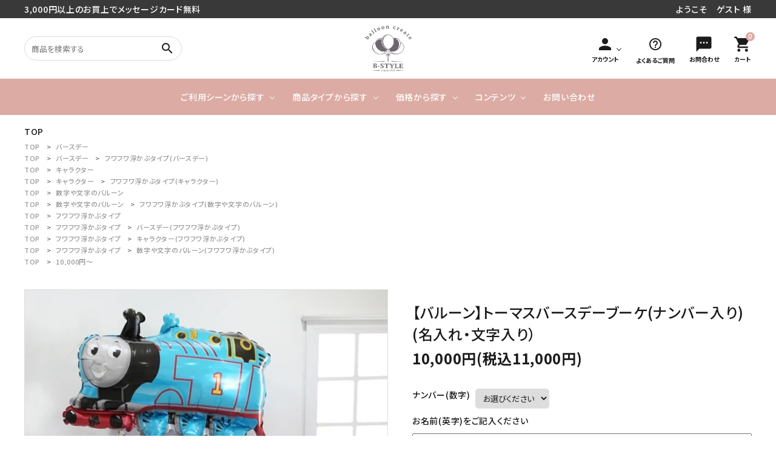

--- FILE ---
content_type: text/html; charset=EUC-JP
request_url: https://b--style.com/?pid=141804533
body_size: 21964
content:
<!DOCTYPE html PUBLIC "-//W3C//DTD XHTML 1.0 Transitional//EN" "http://www.w3.org/TR/xhtml1/DTD/xhtml1-transitional.dtd">
<html xmlns:og="http://ogp.me/ns#" xmlns:fb="http://www.facebook.com/2008/fbml" xmlns:mixi="http://mixi-platform.com/ns#" xmlns="http://www.w3.org/1999/xhtml" xml:lang="ja" lang="ja" dir="ltr">
<head>
<meta http-equiv="content-type" content="text/html; charset=euc-jp" />
<meta http-equiv="X-UA-Compatible" content="IE=edge,chrome=1" />
<title>【バルーン】トーマスバースデーブーケ(ナンバー入り)(名入れ・文字入り） - バルーン B-STYLE(ビースタイル)大阪のおしゃれなバルーンショップ・オーダーメイドギフト・パーティー</title>
<meta name="Keywords" content="【バルーン】トーマスバースデーブーケ(ナンバー入り)(名入れ・文字入り）,バルーン,バルーン大阪,ビースタイル,バルーンギフト,バルーン電報,バルーン装飾,大阪バルーン,大阪バルーンショップ" />
<meta name="Description" content="B-STYLE(ビースタイル)は大阪のバルーンショップです。おしゃれなバルーンギフトの全国発送、ウェディング、パーティー、イベント装飾、オーダーメイドバルーン制作を承っております。" />
<meta name="Author" content="B-STYLE" />
<meta name="Copyright" content="Copyright 2009 B-STYLE" />
<meta http-equiv="content-style-type" content="text/css" />
<meta http-equiv="content-script-type" content="text/javascript" />
<link rel="stylesheet" href="https://img15.shop-pro.jp/PA01237/458/css/7/index.css?cmsp_timestamp=20260111172603" type="text/css" />
<link rel="stylesheet" href="https://img15.shop-pro.jp/PA01237/458/css/7/product.css?cmsp_timestamp=20260111172603" type="text/css" />

<link rel="alternate" type="application/rss+xml" title="rss" href="https://b--style.com/?mode=rss" />
<link rel="alternate" media="handheld" type="text/html" href="https://b--style.com/?prid=141804533" />
<link rel="shortcut icon" href="https://img15.shop-pro.jp/PA01237/458/favicon.ico?cmsp_timestamp=20240321162232" />
<script type="text/javascript" src="//ajax.googleapis.com/ajax/libs/jquery/1.7.2/jquery.min.js" ></script>
<meta property="og:title" content="【バルーン】トーマスバースデーブーケ(ナンバー入り)(名入れ・文字入り） - バルーン B-STYLE(ビースタイル)大阪のおしゃれなバルーンショップ・オーダーメイドギフト・パーティー" />
<meta property="og:description" content="B-STYLE(ビースタイル)は大阪のバルーンショップです。おしゃれなバルーンギフトの全国発送、ウェディング、パーティー、イベント装飾、オーダーメイドバルーン制作を承っております。" />
<meta property="og:url" content="https://b--style.com?pid=141804533" />
<meta property="og:site_name" content="バルーン B-STYLE(ビースタイル)大阪のおしゃれなバルーンショップ・オーダーメイドギフト・パーティー" />
<meta property="og:image" content="https://img15.shop-pro.jp/PA01237/458/product/141804533.jpg?cmsp_timestamp=20240608152530"/>
<meta property="og:type" content="product" />
<meta property="product:price:amount" content="11000" />
<meta property="product:price:currency" content="JPY" />
<meta property="product:product_link" content="https://b--style.com?pid=141804533" />
<script>
  (function(i,s,o,g,r,a,m){i['GoogleAnalyticsObject']=r;i[r]=i[r]||function(){
  (i[r].q=i[r].q||[]).push(arguments)},i[r].l=1*new Date();a=s.createElement(o),
  m=s.getElementsByTagName(o)[0];a.async=1;a.src=g;m.parentNode.insertBefore(a,m)
  })(window,document,'script','https://www.google-analytics.com/analytics.js','ga');

  ga('create', 'UA-80112586-1', 'auto');
  ga('send', 'pageview');

</script>
<meta name="ecbooster" content="44274d19-9691-4c68-b86f-4775cf88d388" /><!-- EC Booster サイト所有確認用タグ -->
<!-- EC Booster タグ ここから -->
<script>
  !(function (w, d, t, u, n, s, c) {
    w[n] = w[n] || function () {
      (w[n].queue = w[n].queue || []).push(arguments);
    };
    s = d.createElement(t);
    c = d.getElementsByTagName(t)[0];
    s.async = 1;
    s.src = u;
    c.parentNode.insertBefore(s, c);
  })(window, document, 'script', 'https://tag.ecbooster.jp/production/colormeshop/44274d19-9691-4c68-b86f-4775cf88d388/5d86c187-909e-49d9-92d5-7498a36b2d02.js', 'ecbooster_tag');
</script>
<!-- EC Booster タグ ここまで -->

<meta name="google-site-verification" content="6dQacNLyjuIrVDesf5K3gskliYz0HPlDFpD80iQqrYA" /><!-- EC Booster Google Site Verification 用タグ -->
<meta name="facebook-domain-verification" content="j67wlg9wimllmehmhul4opwfoq4hfk" />
<!-- AdSIST Tool --><!-- Facebook Pixel Code -->
<script nonce="YfHNJifr">
!function(f,b,e,v,n,t,s){if(f.fbq)return;n=f.fbq=function(){n.callMethod?
n.callMethod.apply(n,arguments):n.queue.push(arguments)};if(!f._fbq)f._fbq=n;
n.push=n;n.loaded=!0;n.version='2.0';n.queue=[];t=b.createElement(e);t.async=!0;
t.src=v;s=b.getElementsByTagName(e)[0];s.parentNode.insertBefore(t,s)}(window,
document,'script','https://connect.facebook.net/en_US/fbevents.js');

fbq('init', '5038891329477120');
fbq('track', "PageView");</script>
<noscript><img height="1" width="1" style="display:none"
src="https://www.facebook.com/tr?id=5038891329477120&ev=PageView&noscript=1"
/></noscript>
<!-- End Facebook Pixel Code --><!-- Start Facebook Pixel EventCode AdSIST DYNAMIC --><script type="text/javascript">
  var productID = getParam('pid')
  function getParam(name, url) {
    if (!url) url = window.location.href;
    name = name.replace(/[\[\]]/g, "\$&");
    var regex = new RegExp("[?&]" + name + "(=([^&#]*)|&|#|$)"),
        results = regex.exec(url);
    if (!results) return null;
    if (!results[2]) return '';
    return decodeURIComponent(results[2].replace(/\+/g, " "));
  }
  fbq('track', 'ViewContent', {
    content_ids: productID,
    content_type: 'product',
  });
</script>
<!-- End Facebook Pixel EventCode AdSIST DYNAMIC -->

<!-- AdSIST Tool --><!-- Facebook Pixel Code -->
<script nonce="eocW7hRd">
!function(f,b,e,v,n,t,s){if(f.fbq)return;n=f.fbq=function(){n.callMethod?
n.callMethod.apply(n,arguments):n.queue.push(arguments)};if(!f._fbq)f._fbq=n;
n.push=n;n.loaded=!0;n.version='2.0';n.queue=[];t=b.createElement(e);t.async=!0;
t.src=v;s=b.getElementsByTagName(e)[0];s.parentNode.insertBefore(t,s)}(window,
document,'script','https://connect.facebook.net/en_US/fbevents.js');

fbq('init', '2566768216836744');
fbq('track', "PageView");</script>
<noscript><img height="1" width="1" style="display:none"
src="https://www.facebook.com/tr?id=2566768216836744&ev=PageView&noscript=1"
/></noscript>
<!-- End Facebook Pixel Code -->    <!-- Start Facebook Pixel EventCode AdSIST DYNAMIC -->
    <script type="text/javascript">
        var productID = getParam('pid')
        function getParam(name, url) {
            if (!url) {
                url = window.location.href;
            }
            name = name.replace(/[\[\]]/g, "$&");
            var regex = new RegExp("[?&]" + name + "(=([^&#]*)|&|#|$)");
            results = regex.exec(url);
            if (!results) {
                return null;
            }
            if (!results[2]) {
                return '';
            }
            return decodeURIComponent(results[2].replace(/\+/g, " "));
        }
        fbq('track', 'ViewContent', {
            content_ids: productID,
            content_type: 'product',
        });
    </script>
    <!-- End Facebook Pixel EventCode AdSIST DYNAMIC -->

<!-- AdSIST Tool -->
<!-- Global site tag (gtag.js) - Google Ads: AW-16506592361 -->
<script async src="https://www.googletagmanager.com/gtag/js?id=AW-16506592361"></script>
<script>
    window.dataLayer = window.dataLayer || [];
    function gtag(){dataLayer.push(arguments);}
    gtag('js', new Date());
    
    gtag('config', 'AW-16506592361');
</script><script type="text/javascript">
    window.addEventListener('load', function() {
        const colorme = Colorme;
        switch (colorme.page) {
            case 'product':
                gtag('event', 'page_view', {
                    'send_to': 'AW-16506592361',
                    'value': colorme.product.sales_price,
                    'items': [{
                        'id': colorme.product.id.toString(),
                        'google_business_vertical': 'retail'
                    }],
                    'ecomm_pagetype': 'product',
                    'ecomm_prodid': colorme.product.id,
                });
                break;
            default:
                break;
        }
     }, false);
</script>
<!-- AdSIST Tool End -->
<script>
  var Colorme = {"page":"product","shop":{"account_id":"PA01237458","title":"\u30d0\u30eb\u30fc\u30f3 B-STYLE(\u30d3\u30fc\u30b9\u30bf\u30a4\u30eb)\u5927\u962a\u306e\u304a\u3057\u3083\u308c\u306a\u30d0\u30eb\u30fc\u30f3\u30b7\u30e7\u30c3\u30d7\u30fb\u30aa\u30fc\u30c0\u30fc\u30e1\u30a4\u30c9\u30ae\u30d5\u30c8\u30fb\u30d1\u30fc\u30c6\u30a3\u30fc"},"basket":{"total_price":0,"items":[]},"customer":{"id":null},"inventory_control":"none","product":{"shop_uid":"PA01237458","id":141804533,"name":"\u3010\u30d0\u30eb\u30fc\u30f3\u3011\u30c8\u30fc\u30de\u30b9\u30d0\u30fc\u30b9\u30c7\u30fc\u30d6\u30fc\u30b1(\u30ca\u30f3\u30d0\u30fc\u5165\u308a)(\u540d\u5165\u308c\u30fb\u6587\u5b57\u5165\u308a\uff09","model_number":"bno27_200","stock_num":null,"sales_price":10000,"sales_price_including_tax":11000,"variants":[{"id":1,"option1_value":"\u304a\u9078\u3073\u304f\u3060\u3055\u3044","option2_value":"","title":"\u304a\u9078\u3073\u304f\u3060\u3055\u3044","model_number":"","stock_num":null,"option_price":10000,"option_price_including_tax":11000,"option_members_price":10000,"option_members_price_including_tax":11000},{"id":2,"option1_value":"1\u203b\u6b20\u54c1\u4e2d","option2_value":"","title":"1\u203b\u6b20\u54c1\u4e2d","model_number":"","stock_num":null,"option_price":10000,"option_price_including_tax":11000,"option_members_price":10000,"option_members_price_including_tax":11000},{"id":3,"option1_value":"2","option2_value":"","title":"2","model_number":"","stock_num":null,"option_price":10000,"option_price_including_tax":11000,"option_members_price":10000,"option_members_price_including_tax":11000},{"id":4,"option1_value":"3","option2_value":"","title":"3","model_number":"","stock_num":null,"option_price":10000,"option_price_including_tax":11000,"option_members_price":10000,"option_members_price_including_tax":11000},{"id":5,"option1_value":"4","option2_value":"","title":"4","model_number":"","stock_num":null,"option_price":10000,"option_price_including_tax":11000,"option_members_price":10000,"option_members_price_including_tax":11000},{"id":6,"option1_value":"5","option2_value":"","title":"5","model_number":"","stock_num":null,"option_price":10000,"option_price_including_tax":11000,"option_members_price":10000,"option_members_price_including_tax":11000},{"id":7,"option1_value":"6","option2_value":"","title":"6","model_number":"","stock_num":null,"option_price":10000,"option_price_including_tax":11000,"option_members_price":10000,"option_members_price_including_tax":11000},{"id":8,"option1_value":"7","option2_value":"","title":"7","model_number":"","stock_num":null,"option_price":10000,"option_price_including_tax":11000,"option_members_price":10000,"option_members_price_including_tax":11000},{"id":9,"option1_value":"8","option2_value":"","title":"8","model_number":"","stock_num":null,"option_price":10000,"option_price_including_tax":11000,"option_members_price":10000,"option_members_price_including_tax":11000},{"id":10,"option1_value":"9","option2_value":"","title":"9","model_number":"","stock_num":null,"option_price":10000,"option_price_including_tax":11000,"option_members_price":10000,"option_members_price_including_tax":11000},{"id":11,"option1_value":"0","option2_value":"","title":"0","model_number":"","stock_num":null,"option_price":10000,"option_price_including_tax":11000,"option_members_price":10000,"option_members_price_including_tax":11000}],"category":{"id_big":1858471,"id_small":5},"groups":[{"id":1183781},{"id":1183801},{"id":1183866},{"id":1183867},{"id":1183879},{"id":1183880},{"id":1225369},{"id":1225372},{"id":1225381},{"id":1225385},{"id":2946998}],"members_price":10000,"members_price_including_tax":11000}};

  (function() {
    function insertScriptTags() {
      var scriptTagDetails = [];
      var entry = document.getElementsByTagName('script')[0];

      scriptTagDetails.forEach(function(tagDetail) {
        var script = document.createElement('script');

        script.type = 'text/javascript';
        script.src = tagDetail.src;
        script.async = true;

        if( tagDetail.integrity ) {
          script.integrity = tagDetail.integrity;
          script.setAttribute('crossorigin', 'anonymous');
        }

        entry.parentNode.insertBefore(script, entry);
      })
    }

    window.addEventListener('load', insertScriptTags, false);
  })();
</script>

<script async src="https://www.googletagmanager.com/gtag/js?id=G-E7K0MJ0557"></script>
<script>
  window.dataLayer = window.dataLayer || [];
  function gtag(){dataLayer.push(arguments);}
  gtag('js', new Date());
  
      gtag('config', 'G-E7K0MJ0557', (function() {
      var config = {};
      if (Colorme && Colorme.customer && Colorme.customer.id != null) {
        config.user_id = Colorme.customer.id;
      }
      return config;
    })());
  
  </script><script type="text/javascript">
  document.addEventListener("DOMContentLoaded", function() {
    gtag("event", "view_item", {
      currency: "JPY",
      value: Colorme.product.sales_price_including_tax,
      items: [
        {
          item_id: Colorme.product.id,
          item_name: Colorme.product.name
        }
      ]
    });
  });
</script><script async src="https://zen.one/analytics.js"></script>
</head>
<body>
<meta name="colorme-acc-payload" content="?st=1&pt=10029&ut=141804533&at=PA01237458&v=20260123223038&re=&cn=1ea9fb94a307332b7ea03d2566609c3d" width="1" height="1" alt="" /><script>!function(){"use strict";Array.prototype.slice.call(document.getElementsByTagName("script")).filter((function(t){return t.src&&t.src.match(new RegExp("dist/acc-track.js$"))})).forEach((function(t){return document.body.removeChild(t)})),function t(c){var r=arguments.length>1&&void 0!==arguments[1]?arguments[1]:0;if(!(r>=c.length)){var e=document.createElement("script");e.onerror=function(){return t(c,r+1)},e.src="https://"+c[r]+"/dist/acc-track.js?rev=3",document.body.appendChild(e)}}(["acclog001.shop-pro.jp","acclog002.shop-pro.jp"])}();</script><meta name="viewport" content="width=device-width, initial-scale=1, minimum-scale=1, maximum-scale=1, user-scalable=no">

<link rel="stylesheet" type="text/css" href="https://cdnjs.cloudflare.com/ajax/libs/slick-carousel/1.8.1/slick-theme.min.css"/>
<link rel="stylesheet" type="text/css" href="https://cdnjs.cloudflare.com/ajax/libs/slick-carousel/1.8.1/slick.min.css"/>


<link rel="stylesheet" type="text/css" href="https://file001.shop-pro.jp/PA01237/458/css/main.css"/>


<link rel="stylesheet" href="https://use.fontawesome.com/releases/v5.5.0/css/all.css">
<link href="https://fonts.googleapis.com/icon?family=Material+Icons" rel="stylesheet">
<script src="https://cdnjs.cloudflare.com/ajax/libs/slick-carousel/1.8.1/slick.min.js"></script>


<header id="hdr" class="hdr--typeA">
  
  <div class="hdrTop">
    <div class="hdrInner">
      <p class="hdrInfo">
        3,000円以上のお買上でメッセージカード無料
      </p>
      <nav class="exNav exNav--typeB">
                  <p class="text--right">ようこそ　ゲスト 様</p>
              </nav>
    </div>
  </div>
  <div class="hdrFixed">
  <div class="hdrMiddle hdrMiddle--logoCenter hdrFixed--sp">
    <div class="hdrInner">
      <div class="hdrMiddle__left">
        <div class="pcOnly">
          <form action="/" class="searchForm searchFormB" role="search" method="get">
            <div class="searchForm__inner">
              <input type="hidden" name="mode" value="srh">
              <input type="text" value="" name="keyword" placeholder="商品を検索する">
              <button type="submit" class="searchForm__submit"><i class="gNav__listIcon material-icons">search</i></button>
            </div>
          </form>
        </div>
        <div class="spOnly">
          <nav class="iconNav">
            <ul>
              <li>
                <div id="menu-icon" class="menuToggle">
                  <i class="material-icons">menu</i>
                </div>
              </li>
              <li class="hdrSearch--toggle">
                <span><i class="material-icons">search</i></span>
                <div class="hdrSearch__wrap">
                  <form action="/" class="searchForm searchFormB" role="search" method="get">
                    <div class="searchForm__inner">
                      <input type="hidden" name="mode" value="srh">
                      <input type="text" value="" name="keyword" placeholder="商品を検索する">
                      <button type="submit" class="searchForm__submit"><i class="gNav__listIcon material-icons">search</i></button>
                    </div>
                  </form>
                </div>
              </li>
            </ul>
          </nav>

        </div>
      </div>
      <h1 id="hdrLogo" class="hdrMiddle__center">
        <a href="/">
          <picture>
            <source srcset="https://file001.shop-pro.jp/PA01237/458/img/logo.png" alt="" media="(max-width: 750px)">
            <img src="https://file001.shop-pro.jp/PA01237/458/img/logo.png" alt="">
          </picture>
        </a>
      </h1>
      <div class="hdrMiddle__right">
        <nav class="iconNav iconNav--text">
          <ul>
                        <li class="hasChildren">
              <a href="" class="">
                <i class="material-icons">person</i>
                <small>アカウント</small>
              </a>
              <ul class="">
                                  <li><a href="https://b--style.com/?mode=login&shop_back_url=https%3A%2F%2Fb--style.com%2F">ログイン</a></li>
                  <li><a href="https://b--style.com/customer/signup/new">会員登録</a></li>
                              </ul>
            </li>
                        <li class="pcOnly"><a href="/?tid=7&mode=f9">
                <span class="material-icons">help_outline</span>
                <small>よくあるご質問</small>
              </a></li>
            <li class="pcOnly"><a href="https://b--style.shop-pro.jp/customer/inquiries/new">
                <i class="material-icons">sms</i>
                <small>お問合わせ</small>
              </a></li>
            <li><a href="https://b--style.com/cart/proxy/basket?shop_id=PA01237458&shop_domain=b--style.com" class="iconNav__cart"><span class="cartAmount">0</span><i
                  class="material-icons">shopping_cart</i><small>カート</small></a></li>
          </ul>
        </nav>
      </div>
    </div>
  </div>
  <div class="hdrBottom hdrBottom--onlyNav pcOnly hdrFixed--pc">
    <div class="hdrInner">
      <nav class="gNav gNav--typeA">
        <ul>
          <li class="hasChildren">
            <a href="#">ご利用シーンから探す</a>
            <div class="megaMenu">
              <ul class="megaMenu__inner row">
                <li class="col-3">
                  <a href="/?mode=grp&gid=1183781" class="megaMenu__button">
                    <span>バースデー</span>
                  </a>
                </li>
                <li class="col-3">
                  <a href="/?mode=grp&gid=1183834" class="megaMenu__button">
                    <span>ウェディング</span>
                  </a>
                </li>
                <li class="col-3">
                  <a href="/?mode=grp&gid=1183851" class="megaMenu__button">
                    <span>開店／周年お祝い</span>
                  </a>
                </li>
                <li class="col-3">
                  <a href="/?mode=grp&gid=1183859" class="megaMenu__button">
                    <span>発表会／コンサート</span>
                  </a>
                </li>
                <li class="col-3">
                  <a href="/?mode=grp&gid=1183892" class="megaMenu__button">
                    <span>1stバースデー</span>
                  </a>
                </li>
                <li class="col-3">
                  <a href="/?mode=grp&gid=1183846" class="megaMenu__button">
                    <span>出産祝い</span>
                  </a>
                </li>
                <li class="col-3">
                  <a href="/?mode=grp&gid=2949568" class="megaMenu__button">
                    <span>成人式／卒業式</span>
                  </a>
                </li>
                <li class="col-3">
                  <a href="/?mode=grp&gid=1365796" class="megaMenu__button">
                    <span>季節のバルーン</span>
                  </a>
                </li>
                <li class="col-3">
                  <a href="/?mode=grp&gid=1183872" class="megaMenu__button">
                    <span>ノンジャンル（その他）</span>
                  </a>
                </li>
              </ul>
            </div>
          </li>
          <li class="hasChildren">
            <a href="#">商品タイプから探す</a>
            <div class="megaMenu">
              <ul class="megaMenu__inner row">
                <li class="col-3">
                  <a href="/?mode=grp&gid=1250861" class="megaMenu__button">
                    <span>卓上タイプ</span>
                  </a>
                </li>
                <li class="col-3">
                  <a href="/?mode=grp&gid=1225369" class="megaMenu__button">
                    <span>フワフワ浮かぶタイプ</span>
                  </a>
                </li>
                <li class="col-3">
                  <a href="/?mode=grp&gid=2146940" class="megaMenu__button">
                    <span>手持ち花束タイプ</span>
                  </a>
                </li>
                <li class="col-3">
                  <a href="/?mode=grp&gid=2566982" class="megaMenu__button">
                    <span>フラワーインバルーン</span>
                  </a>
                </li>
                <li class="col-3">
                  <a href="/?mode=grp&gid=1697934" class="megaMenu__button">
                    <span>タッセルバルーン</span>
                  </a>
                </li>
                <li class="col-3">
                  <a href="/?mode=grp&gid=2044996" class="megaMenu__button">
                    <span>気球バルーン</span>
                  </a>
                </li>
                <li class="col-3">
                  <a href="#" class="megaMenu__button">
                    <span>バルーンボックス</span>
                  </a>
                </li>
                <li class="col-3">
                  <a href="/?mode=grp&gid=1183866" class="megaMenu__button">
                    <span>キャラクター</span>
                  </a>
                </li>
                <li class="col-3">
                  <a href="/?mode=grp&gid=1183879" class="megaMenu__button">
                    <span>数字や文字のバルーン</span>
                  </a>
                </li>
                <li class="col-3">
                  <a href="#" class="megaMenu__button">
                    <span>SET アイテム</span>
                  </a>
                </li>
                <li class="col-3">
                  <a href="/?mode=grp&gid=1185169" class="megaMenu__button">
                    <span>単品バルーン</span>
                  </a>
                </li>
                <li class="col-3">
                  <a href="/?mode=f7" class="megaMenu__button">
                    <span>バルーンスタンド</span>
                  </a>
                </li>
                <li class="col-3">
                  <a href="/?mode=grp&gid=2118734" class="megaMenu__button">
                    <span>オーダーメイドバルーン</span>
                  </a>
                </li>
                <li class="col-3">
                  <a href="/?mode=grp&gid=1183934" class="megaMenu__button">
                    <span>ヘリウムガス・その他資材</span>
                  </a>
                </li>
                <!--<li class="col-3">
                  <a href="#" class="megaMenu__button">
                   <span>バルーンデコレーション</span>
                  </a>
                </li>-->
              </ul>
            </div>
          </li>
          <li class="hasChildren">
            <a href="#">価格から探す</a>
            <div class="megaMenu">
              <ul class="megaMenu__inner row">
                <li class="col-3">
                  <a href="/?mode=grp&gid=2946996" class="megaMenu__button">
                    <span>～4,999円</span>
                  </a>
                </li>
                <li class="col-3">
                  <a href="/?mode=grp&gid=2946997" class="megaMenu__button">
                    <span>5,000円～</span>
                  </a>
                </li>
                <li class="col-3">
                  <a href="/?mode=grp&gid=2946998" class="megaMenu__button">
                    <span>10,000円～</span>
                  </a>
                </li>
                <li class="col-3">
                  <a href="/?mode=grp&gid=2946999" class="megaMenu__button">
                    <span>20,000円～</span>
                  </a>
                </li>
              </ul>
            </div>
          </li>
          <li class="hasChildren">
            <a href="#">コンテンツ</a>
            <div class="megaMenu">
              <ul class="megaMenu__inner row">
                <li class="col-3">
                  <a href="/?mode=f3" class="megaMenu__button">
                    <span>文字入れオプション</span>
                  </a>
                </li>
                <li class="col-3">
                  <a href="/?mode=f2" class="megaMenu__button">
                    <span>MESSAGE CARD無料サービス</span>
                  </a>
                </li>
                <li class="col-3">
                  <a href="/?mode=f1" class="megaMenu__button">
                    <span>お急ぎ便</span>
                  </a>
                </li>
                <li class="col-pc-4">
                  <a href="/?mode=f8" class="megaMenu__button">
                    <span>ヘリウムガス入りバルーン についてのご説明</span>
                  </a>
                </li>
                <li class="col-3">
                  <a href="/?mode=f9" class="megaMenu__button">
                    <span>よくあるご質問</span>
                  </a>
                </li>
                <li class="col-3">
                  <a href="/?mode=f6" class="megaMenu__button">
                    <span>実店舗のご案内</span>
                  </a>
                </li>
              </ul>
            </div>
          </li>
          <li>
            <a href="https://b--style.shop-pro.jp/customer/inquiries/new">お問い合わせ</a>
          </li>
        </ul>
      </nav>
    </div>
  </div>
</header>


<aside id="drawer">
  
  <div class="drawer__search">
    <form action="/" class="searchForm searchFormB" role="search" method="get">
      <div class="searchForm__inner">
        <input type="hidden" name="mode" value="srh">
        <input type="text" value="" name="keyword" placeholder="商品を検索する">
        <button type="submit" class="searchForm__submit"><i class="gNav__listIcon material-icons">search</i></button>
      </div>
    </form>
  </div>
  <ul class="drawer__nav">
    <div class="drawer__itemList">
      <h3>最近チェックした商品</h3>
            
     </div>

    <li class="hasChildren--click">
      <a href="">ご利用シーンから探す</a>
      <ul style="display: none;">
        <li class="color_bg"><a href="/?mode=grp&gid=1183781">バースデー</a></li>
				<li class="color_bg"><a href="/?mode=grp&gid=1183834">ウェディング</a></li>
        <li class="color_bg"><a href="/?mode=grp&gid=1183851">開店／周年お祝い</a></li>
        <li class="color_bg"><a href="/?mode=grp&gid=1183859">発表会／コンサート</a></li>
        <li class="color_bg"><a href="/?mode=grp&gid=1183892">1stバースデー</a></li>
        <li class="color_bg"><a href="/?mode=grp&gid=1183846">出産祝い</a></li>
        <li class="color_bg"><a href="/?mode=grp&gid=2949568">成人式／卒業式</a></li>
        <li class="color_bg"><a href="/?mode=grp&gid=1365796">季節のバルーン</a></li>
        <li class="color_bg"><a href="/?mode=grp&gid=1183872">ノンジャンル（その他）</a></li>
      </ul>
    </li>
    <li class="hasChildren--click">
      <a href="">商品タイプから探す</a>
      <ul style="display: none;">
        <li class="color_bg"><a href="/?mode=grp&gid=1250861">卓上タイプ</a></li>
        <li class="color_bg"><a href="/?mode=grp&gid=1225369">フワフワ浮かぶタイプ</a></li>
        <li class="color_bg"><a href="/?mode=grp&gid=2146940">手持ち花束タイプ</a></li>
        <li class="color_bg"><a href="/?mode=grp&gid=2566982">フラワーインバルーン</a></li>
        <li class="color_bg"><a href="/?mode=grp&gid=1697934">タッセルバルーン</a></li>
        <li class="color_bg"><a href="/?mode=grp&gid=2044996">気球バルーン</a></li>
        <li class="color_bg"><a href="#">バルーンボックス</a></li>
        <li class="color_bg"><a href="/?mode=grp&gid=1183866">キャラクター</a></li>
        <li class="color_bg"><a href="/?mode=grp&gid=1183879">数字や文字のバルーン</a></li>
        <li class="color_bg"><a href="#">SET アイテム</a></li>
        <li class="color_bg"><a href="/?mode=grp&gid=1185169">単品バルーン</a></li>
        <li class="color_bg"><a href="/?mode=f7">バルーンスタンド</a></li>
        <li class="color_bg"><a href="/?mode=grp&gid=2118734">オーダーメイドバルーン</a></li>
        <li class="color_bg"><a href="/?mode=grp&gid=1183934">ヘリウムガス・その他資材</a></li>
        
      </ul>
    </li>
    <li class="hasChildren--click">
      <a href="">価格から探す</a>
      <ul style="display: none;">
        <li class="color_bg"><a href="/?mode=grp&gid=2946996">～4,999円</a></li>
        <li class="color_bg"><a href="/?mode=grp&gid=2946997">5,000円～</a></li>
        <li class="color_bg"><a href="/?mode=grp&gid=2946998">10,000円～</a></li>
        <li class="color_bg"><a href="/?mode=grp&gid=2946999">20,000円～</a></li>  
      </ul>
    </li>
    <li class="hasChildren--click">
      <a href="">コンテンツ</a>
      <ul style="display: none;">
        <li class="color_bg"><a href="/?mode=f3">文字入れオプション</a></li>
        <li class="color_bg"><a href="/?mode=f2">MESSAGE CARD無料サービス</a></li>
        <li class="color_bg"><a href="/?mode=f1">お急ぎ便</a></li>
        <li class="color_bg"><a href="/?mode=f8">ヘリウムガス入りバルーンについてのご説明</a></li>
        <li class="color_bg"><a href="/?mode=f9">よくあるご質問</a></li>
        <li class="color_bg"><a href="/?mode=f6">実店舗のご案内</a></li>
      </ul>
    </li>
    <li class="hasChildren--click">
      <a href="">ガイドライン</a>
      <ul style="display: none;">
        <li class="color_bg"><a href="https://b--style.com/?mode=sk#payment">支払い方法について</a></li>
        <li class="color_bg"><a href="https://b--style.com/?mode=sk#delivery">配送・送料について</a></li>
        <li class="color_bg"><a href="https://b--style.com/?mode=sk#delivery">返品について</a></li>
        <li class="color_bg"><a href="https://b--style.shop-pro.jp/customer/inquiries/new">お問い合わせ</a></li>
        
        <li class="color_bg"><a href="https://b--style.com/?mode=sk">特定商取引法について</a></li>
        <li class="color_bg"><a href="https://b--style.com/?mode=privacy">プライバシーポリシー</a></li>
      </ul>
    </li>
  </ul>
  <div class="drawer__account">
    <div class="drawer__accountText">
      <h2>ACCOUNT MENU</h2>
                  <p>ようこそ　ゲスト 様</p>
            </div>
    <ul class="drawer__accountNav">
            <li>
        <a href="https://b--style.com/?mode=login&shop_back_url=https%3A%2F%2Fb--style.com%2F">
          <i class="material-icons">meeting_room</i>ログイン
        </a>
      </li>
      <li>
        <a href="https://b--style.com/customer/signup/new">
          <i class="material-icons">person</i>新規会員登録
        </a>
      </li>
    
    </ul>
  </div>

  <div class="drawer__snsNav">
    <ul class="snsNav">
      <li><a href="https://www.instagram.com/balloon.b_style/" target="_blank"><i class="fab fa-instagram"></i></a></li>
      <li><a href="https://lin.ee/uFBMOlX" target="_blank"><i class="fab fa-line"></i></a></li>
    </ul>
  </div>

  <a href="" class="menuClose drawer__close">メニューを閉じる<i class="material-icons">close</i></a>
</aside>
<div id="overlay" class="menuClose"><i class="material-icons">close</i></div>



<div id="container" class="clearfix">

  <main id="main">
    <link rel="stylesheet" href="https://cdnjs.cloudflare.com/ajax/libs/viewerjs/1.9.0/viewer.css" integrity="sha512-HHYZlJVYgHVdz/pMWo63/ya7zc22sdXeqtNzv4Oz76V3gh7R+xPqbjNUp/NRmf0R85J++Yg6R0Kkmz+TGYHz8g==" crossorigin="anonymous" />
<form name="product_form" method="post" action="https://b--style.com/cart/proxy/basket/items/add" >



<div id="breadcrumbWrap">
  <ul class="breadcrumb" itemscope itemtype="http://schema.org/BreadcrumbList">
    <li class="breadcrumb-list" itemprop="itemListElement" itemscope itemtype="http://schema.org/ListItem"><a href="./" itemprop="item"><span itemprop="name">TOP</span></a>
      <meta itemprop="position" content="1" />
    </li>
          </ul>
  
      <ul class="breadcrumb">
      <li class="breadcrumb-list"><a href="./">TOP</a>
      </li>
              <li class="breadcrumb-list" >
          <a href="https://b--style.com/?mode=grp&gid=1183781">バースデー</a>
        </li>
        </ul>
      <ul class="breadcrumb">
      <li class="breadcrumb-list"><a href="./">TOP</a>
      </li>
              <li class="breadcrumb-list" >
          <a href="https://b--style.com/?mode=grp&gid=1183781">バースデー</a>
        </li>
              <li class="breadcrumb-list" >
          <a href="https://b--style.com/?mode=grp&gid=1183801">フワフワ浮かぶタイプ(バースデー)</a>
        </li>
        </ul>
      <ul class="breadcrumb">
      <li class="breadcrumb-list"><a href="./">TOP</a>
      </li>
              <li class="breadcrumb-list" >
          <a href="https://b--style.com/?mode=grp&gid=1183866">キャラクター</a>
        </li>
        </ul>
      <ul class="breadcrumb">
      <li class="breadcrumb-list"><a href="./">TOP</a>
      </li>
              <li class="breadcrumb-list" >
          <a href="https://b--style.com/?mode=grp&gid=1183866">キャラクター</a>
        </li>
              <li class="breadcrumb-list" >
          <a href="https://b--style.com/?mode=grp&gid=1183867">フワフワ浮かぶタイプ(キャラクター)</a>
        </li>
        </ul>
      <ul class="breadcrumb">
      <li class="breadcrumb-list"><a href="./">TOP</a>
      </li>
              <li class="breadcrumb-list" >
          <a href="https://b--style.com/?mode=grp&gid=1183879">数字や文字のバルーン</a>
        </li>
        </ul>
      <ul class="breadcrumb">
      <li class="breadcrumb-list"><a href="./">TOP</a>
      </li>
              <li class="breadcrumb-list" >
          <a href="https://b--style.com/?mode=grp&gid=1183879">数字や文字のバルーン</a>
        </li>
              <li class="breadcrumb-list" >
          <a href="https://b--style.com/?mode=grp&gid=1183880">フワフワ浮かぶタイプ(数字や文字のバルーン)</a>
        </li>
        </ul>
      <ul class="breadcrumb">
      <li class="breadcrumb-list"><a href="./">TOP</a>
      </li>
              <li class="breadcrumb-list" >
          <a href="https://b--style.com/?mode=grp&gid=1225369">フワフワ浮かぶタイプ</a>
        </li>
        </ul>
      <ul class="breadcrumb">
      <li class="breadcrumb-list"><a href="./">TOP</a>
      </li>
              <li class="breadcrumb-list" >
          <a href="https://b--style.com/?mode=grp&gid=1225369">フワフワ浮かぶタイプ</a>
        </li>
              <li class="breadcrumb-list" >
          <a href="https://b--style.com/?mode=grp&gid=1225372">バースデー(フワフワ浮かぶタイプ)</a>
        </li>
        </ul>
      <ul class="breadcrumb">
      <li class="breadcrumb-list"><a href="./">TOP</a>
      </li>
              <li class="breadcrumb-list" >
          <a href="https://b--style.com/?mode=grp&gid=1225369">フワフワ浮かぶタイプ</a>
        </li>
              <li class="breadcrumb-list" >
          <a href="https://b--style.com/?mode=grp&gid=1225381">キャラクター(フワフワ浮かぶタイプ)</a>
        </li>
        </ul>
      <ul class="breadcrumb">
      <li class="breadcrumb-list"><a href="./">TOP</a>
      </li>
              <li class="breadcrumb-list" >
          <a href="https://b--style.com/?mode=grp&gid=1225369">フワフワ浮かぶタイプ</a>
        </li>
              <li class="breadcrumb-list" >
          <a href="https://b--style.com/?mode=grp&gid=1225385">数字や文字のバルーン(フワフワ浮かぶタイプ)</a>
        </li>
        </ul>
      <ul class="breadcrumb">
      <li class="breadcrumb-list"><a href="./">TOP</a>
      </li>
              <li class="breadcrumb-list" >
          <a href="https://b--style.com/?mode=grp&gid=2946998">10,000円～</a>
        </li>
        </ul>
  </div>


<article id="productDetail">

  <div class="product_images">

    
    <div id="detail__productImage">
      <ul id="zoomer" class="detailSlider">
                <li><img src="https://img15.shop-pro.jp/PA01237/458/product/141804533.jpg?cmsp_timestamp=20240608152530" class="js-mainImage" style="display: block;" /></li>
                                        <li><img class="js-mainImage" src="https://img15.shop-pro.jp/PA01237/458/product/141804533_o1.jpg?cmsp_timestamp=20190330001732" /></li>
                                <li><img class="js-mainImage" src="https://img15.shop-pro.jp/PA01237/458/product/141804533_o2.jpg?cmsp_timestamp=20190330001732" /></li>
                                <li><img class="js-mainImage" src="https://img15.shop-pro.jp/PA01237/458/product/141804533_o3.jpg?cmsp_timestamp=20200604171333" /></li>
                                <li><img class="js-mainImage" src="https://img15.shop-pro.jp/PA01237/458/product/141804533_o4.jpg?cmsp_timestamp=20200604171333" /></li>
                                <li><img class="js-mainImage" src="https://img15.shop-pro.jp/PA01237/458/product/141804533_o5.jpg?cmsp_timestamp=20240608152530" /></li>
                                                                                                                                                                                                                                                                                                                                                                                                                                                                                                                                                                                                                                                                                                                                                              </ul>
    </div>
    
    <script>
      $(function() {
        $('.detailSlider').slick({
          dots:true,
                                        adaptiveHeight: true,
          prevArrow: '<a class="slick-prev" href="#"><i class="fas fa-chevron-left"></i></i></a>',
          nextArrow: '<a class="slick-next" href="#"><i class="fas fa-chevron-right"></i></i></a>',
          customPaging: function(slick,index) {
            // スライダーのインデックス番号に対応した画像のsrcを取得
            var targetImage = slick.$slides.eq(index).find('img').attr('src');
            // slick-dots > li　の中に上記で取得した画像を設定
            return '<img src=" ' + targetImage + ' "/>';
          }
        });

        var dotsHeight = $('.detailSlider .slick-dots').outerHeight() / 2;
        $("#detail__productImage .slick-arrow").each(function() {
          $(this).css('top','calc(50% - '+dotsHeight+'px)');
        });
      });
    </script>

                
    <input type="hidden" name="user_hash" value="4d7b429c984caa47327836b397d0be81"><input type="hidden" name="members_hash" value="4d7b429c984caa47327836b397d0be81"><input type="hidden" name="shop_id" value="PA01237458"><input type="hidden" name="product_id" value="141804533"><input type="hidden" name="members_id" value=""><input type="hidden" name="back_url" value="https://b--style.com/?pid=141804533"><input type="hidden" name="reference_token" value="8462ba1244644e38b5e578ff332c66bc"><input type="hidden" name="shop_domain" value="b--style.com"><input type="hidden" name="customization_detail[1][title]" value="お名前(英字)をご記入ください"><input type="hidden" name="customization_detail[1][choiceType]" value="0">
   

    
    

    
    <!-- <div class="lImageArea">
      <h2 class="detailTitle">商品拡大画像</h2>
      <ul class="lImageList">
                  <li class="lImageList__unit"><img src="https://img15.shop-pro.jp/PA01237/458/product/141804533.jpg?cmsp_timestamp=20240608152530"/></li>
                                                    <li class="lImageList__unit"><img src="https://img15.shop-pro.jp/PA01237/458/product/141804533_o1.jpg?cmsp_timestamp=20190330001732" /></li>
                                                <li class="lImageList__unit"><img src="https://img15.shop-pro.jp/PA01237/458/product/141804533_o2.jpg?cmsp_timestamp=20190330001732" /></li>
                                                <li class="lImageList__unit"><img src="https://img15.shop-pro.jp/PA01237/458/product/141804533_o3.jpg?cmsp_timestamp=20200604171333" /></li>
                                                <li class="lImageList__unit"><img src="https://img15.shop-pro.jp/PA01237/458/product/141804533_o4.jpg?cmsp_timestamp=20200604171333" /></li>
                                                <li class="lImageList__unit"><img src="https://img15.shop-pro.jp/PA01237/458/product/141804533_o5.jpg?cmsp_timestamp=20240608152530" /></li>
                                                                                                                                                                                                                                                                                                                                                                                                                                                                                                                                                                                                                                                                                                                                                                                                                                                                                                                                                                                                                                            </ul>
    </div> -->
    

    

  </div>


  <style>
  </style>

  <div class="product_detail_area">
                
                <div id="cartTarget" class="link_anchor"></div>
    <div class="itemTag_area">
      
                </div>

    
    <h1 id="itemName">【バルーン】トーマスバースデーブーケ(ナンバー入り)(名入れ・文字入り）</h1>

    
            <dl class="itemPriceArea">
      
      <dd>
                
        <strong class="price">10,000円(税込11,000円)</strong><br />
      </dd>
    </dl>
    

    
    <!-- <div class="zoom-desc">
      <ul class="subImageList clearfix">
                <li class="subImageList__unit"><img class="zoom-tiny-image js-subImage" src="https://img15.shop-pro.jp/PA01237/458/product/141804533.jpg?cmsp_timestamp=20240608152530" /></li>
                                        <li class="subImageList__unit"><img class="zoom-tiny-image js-subImage" src="https://img15.shop-pro.jp/PA01237/458/product/141804533_o1.jpg?cmsp_timestamp=20190330001732" /></li>
                                <li class="subImageList__unit"><img class="zoom-tiny-image js-subImage" src="https://img15.shop-pro.jp/PA01237/458/product/141804533_o2.jpg?cmsp_timestamp=20190330001732" /></li>
                                <li class="subImageList__unit"><img class="zoom-tiny-image js-subImage" src="https://img15.shop-pro.jp/PA01237/458/product/141804533_o3.jpg?cmsp_timestamp=20200604171333" /></li>
                                <li class="subImageList__unit"><img class="zoom-tiny-image js-subImage" src="https://img15.shop-pro.jp/PA01237/458/product/141804533_o4.jpg?cmsp_timestamp=20200604171333" /></li>
                                <li class="subImageList__unit"><img class="zoom-tiny-image js-subImage" src="https://img15.shop-pro.jp/PA01237/458/product/141804533_o5.jpg?cmsp_timestamp=20240608152530" /></li>
                                                                                                                                                                                                                                                                                                                                                                                                                                                                                                                                                                                                                                                                                                                                                              </ul>
    </div> -->


    
          
              
                  <div class="optionSelect">
            <span>ナンバー(数字)</span>
            <select name="option1">
              <option label="お選びください" value="71430967,0">お選びください</option>
<option label="1※欠品中" value="71430967,1">1※欠品中</option>
<option label="2" value="71430967,2">2</option>
<option label="3" value="71430967,3">3</option>
<option label="4" value="71430967,4">4</option>
<option label="5" value="71430967,5">5</option>
<option label="6" value="71430967,6">6</option>
<option label="7" value="71430967,7">7</option>
<option label="8" value="71430967,8">8</option>
<option label="9" value="71430967,9">9</option>
<option label="0" value="71430967,10">0</option>

            </select>
          </div>
                      
              <div class="text-titles">
                <ul class="text-titles-list row">
                                      <li class="text-titles-list__unit col col-lg-12">
                      <dl>
                        <dt class="text-titles-list__name">
                          お名前(英字)をご記入ください
                        </dt>
                        <dd class="text-titles-list__detail">
                          <input type="text" name="product_text[1]" value="" class="text-titles-list__detail-text col col-lg-12" />
                        </dd>
                      </dl>
                    </li>
                                  </ul>
              </div>
            

    
    <p class="stock_error"></p>

    
        <dl class="quantity">
      <dt class="quantityTitle">数量</dt>
      <dd>
        <span>
            <a href="javascript:f_change_num2(document.product_form.product_num,'0',1,null);" class="quantity-down">－</a>
            <input type="text" name="product_num" value="1" />
            <a href="javascript:f_change_num2(document.product_form.product_num,'1',1,null);" class="quantity-up">＋</a>
        </span>
          <!-- <div class="productNum__changeWrap">
            <a href="javascript:f_change_num2(document.product_form.product_num,'1',1,null);"><img src="https://img.shop-pro.jp/common/nup.gif"></a>
            <a href="javascript:f_change_num2(document.product_form.product_num,'0',1,null);"><img src="https://img.shop-pro.jp/common/ndown.gif"></a>
          </div> -->
        <!-- <td>
          
        </td> -->
      </dd>
    </dl>
    
    
          <button id="basketBtn" type="submit" class="detail__cartBtn"><i class="material-icons">shopping_cart</i><span>カートに入れる</span></button>
          
    <div class="cartBtnRow">
      <div>
        <a class="detail__contactBtn" href="https://b--style.shop-pro.jp/customer/products/141804533/inquiries/new"><i class="material-icons">mail_outline</i> お問い合わせ</a>
      </div>
      <div>
        <button type="button"  data-favorite-button-selector="DOMSelector" data-product-id="141804533" data-added-class="is-added" class="detail__favBtn" href="https://b--style.shop-pro.jp/customer/products/141804533/inquiries/new"><i class="material-icons"><span class="material-icons">favorite</span></i></button>
      </div>
    </div>

      
      <!--       <ul class="option_price">
                <li><a href="javascript:gf_OpenNewWindow('?mode=opt&pid=141804533','option','width=600:height=500');">オプションの価格詳細はコチラ</a></li>
              </ul>
       -->

      
      <table class="add_cart_table">
        
                <tr>
          <th>型番:</th>
          <td>bno27_200</td>
        </tr>
                
              </table>


    <div class="product_link_area">
      <div class="twitter">
        <a href="https://twitter.com/share" class="twitter-share-button" data-url="https://b--style.com/?pid=141804533" data-text="" data-lang="ja" >ツイート</a>
<script charset="utf-8">!function(d,s,id){var js,fjs=d.getElementsByTagName(s)[0],p=/^http:/.test(d.location)?'http':'https';if(!d.getElementById(id)){js=d.createElement(s);js.id=id;js.src=p+'://platform.twitter.com/widgets.js';fjs.parentNode.insertBefore(js,fjs);}}(document, 'script', 'twitter-wjs');</script>
      </div>
      
      <div class="line">
        <div class="line-it-button" data-ver="3"  data-type="share-a" data-lang="ja" data-color="default" data-size="small" data-count="false" style="display: none;"></div><script src="https://www.line-website.com/social-plugins/js/thirdparty/loader.min.js" async="async" defer="defer"></script>
                        </div>

      
      <ul class="other_link">
                                                                <li class="p-product-link-list__item">
                                        <a href="javascript:gf_OpenNewWindow('?mode=opt&pid=141804533','option','width=600:height=500');"><i class="material-icons">toc</i>オプションの値段詳細</a>
                                </li>
                                        <li><a href="https://b--style.com/?mode=sk"><i class="material-icons">error_outline</i> 特定商取引法に基づく表記 (返品など)</a></li>
        <li><a href="mailto:?subject=%E3%80%90%E3%83%90%E3%83%AB%E3%83%BC%E3%83%B3%20B-STYLE%28%E3%83%93%E3%83%BC%E3%82%B9%E3%82%BF%E3%82%A4%E3%83%AB%29%E5%A4%A7%E9%98%AA%E3%81%AE%E3%81%8A%E3%81%97%E3%82%83%E3%82%8C%E3%81%AA%E3%83%90%E3%83%AB%E3%83%BC%E3%83%B3%E3%82%B7%E3%83%A7%E3%83%83%E3%83%97%E3%83%BB%E3%82%AA%E3%83%BC%E3%83%80%E3%83%BC%E3%83%A1%E3%82%A4%E3%83%89%E3%82%AE%E3%83%95%E3%83%88%E3%83%BB%E3%83%91%E3%83%BC%E3%83%86%E3%82%A3%E3%83%BC%E3%80%91%E3%81%AE%E3%80%8C%E3%80%90%E3%83%90%E3%83%AB%E3%83%BC%E3%83%B3%E3%80%91%E3%83%88%E3%83%BC%E3%83%9E%E3%82%B9%E3%83%90%E3%83%BC%E3%82%B9%E3%83%87%E3%83%BC%E3%83%96%E3%83%BC%E3%82%B1%28%E3%83%8A%E3%83%B3%E3%83%90%E3%83%BC%E5%85%A5%E3%82%8A%29%28%E5%90%8D%E5%85%A5%E3%82%8C%E3%83%BB%E6%96%87%E5%AD%97%E5%85%A5%E3%82%8A%EF%BC%89%E3%80%8D%E3%81%8C%E3%81%8A%E3%81%99%E3%81%99%E3%82%81%E3%81%A7%E3%81%99%EF%BC%81&body=%0D%0A%0D%0A%E2%96%A0%E5%95%86%E5%93%81%E3%80%8C%E3%80%90%E3%83%90%E3%83%AB%E3%83%BC%E3%83%B3%E3%80%91%E3%83%88%E3%83%BC%E3%83%9E%E3%82%B9%E3%83%90%E3%83%BC%E3%82%B9%E3%83%87%E3%83%BC%E3%83%96%E3%83%BC%E3%82%B1%28%E3%83%8A%E3%83%B3%E3%83%90%E3%83%BC%E5%85%A5%E3%82%8A%29%28%E5%90%8D%E5%85%A5%E3%82%8C%E3%83%BB%E6%96%87%E5%AD%97%E5%85%A5%E3%82%8A%EF%BC%89%E3%80%8D%E3%81%AEURL%0D%0Ahttps%3A%2F%2Fb--style.com%2F%3Fpid%3D141804533%0D%0A%0D%0A%E2%96%A0%E3%82%B7%E3%83%A7%E3%83%83%E3%83%97%E3%81%AEURL%0Ahttps%3A%2F%2Fb--style.com%2F"><i class="material-icons">share</i> この商品を友達に教える</a></li>
        <li><a href="https://b--style.com/?mode=cate&cbid=1858471&csid=5"><i class="material-icons">undo</i> 買い物を続ける</a></li>
              </ul>
    </div>

  </div>

</article>

<div class="floatCart_wrap" id="floatCart">
        <div class="floatCart_inner">
                <div class="floatCart_inner--product">
                        <h3 class="productName">【バルーン】トーマスバースデーブーケ(ナンバー入り)(名入れ・文字入り）</h3>

    
        <dl class="itemPriceArea">
      
      <dd>
                
        <strong class="price">10,000円(税込11,000円)</strong>
      </dd>
    </dl>
                    </div>
                <div class="floatCart_inner--button">
                                                                        <a href="#itemName" class="detail__cartBtn cartBtn_optionAnchor"><i class="material-icons">shopping_cart</i><span><em>オプションを選択して</em><br>カートに入れる</span></a>
                                                    <div>
        <button type="button"  data-favorite-button-selector="DOMSelector" data-product-id="141804533" data-added-class="is-added" class="detail__favBtn" href="https://b--style.shop-pro.jp/customer/products/141804533/inquiries/new"><i class="material-icons"><span class="material-icons">favorite</span></i></button>
      </div>
                </div>
                
        </div>
</div>

</form>
<br style="clear:both;">



<section class="product_description">
        <h2 class="h2A sans">商品説明</h2>
        男の子に大人気のトーマスのバルーンとナンバーバルーンを組み合わせたバルーンブーケです。<br />
レッドスターバルーンにお名前が入ります。<br />
お誕生プレゼントやパーティーのデコレーションにオススメです♪<br />
<br />
ご希望の数字(1ケタ)をお選びください。<br />
<br />
商品サイズ：約200cm × 80cm<br />
<br />
<span style="color:#FF6699">ビースタイルでは  同じデザインのままボリュームを調整し、お客様のご予算に合わせてご注文いただけます。<br />
色合いやアイテムの変更も可能です。<br />
</span>ご希望のお客様は、ご注文時に備考欄にご記入下さい。<br />
ご注文後に、金額を変更した【ご注文確定メール】を送らせていただきます。<br />
<br />
<br />
<img src="https://img15.shop-pro.jp/PA01237/458/etc/%A5%D0%A5%EB%A1%BC%A5%F3%A5%D6%A1%BC%A5%B1%C0%E2%CC%C0%B2%E8%C1%FC.jpg?cmsp_timestamp=20190331134242" alt=""><br />
<br />
<br />
<img src="https://img15.shop-pro.jp/PA01237/458/etc/%A5%D0%A5%EB%A1%BC%A5%F3%C5%C5%CA%F3%C3%ED%B0%D5%B2%E8%C1%FC.jpg?cmsp_timestamp=20220606191536" alt=""><br />
<br />
<br />
<img src="https://img15.shop-pro.jp/PA01237/458/etc/%A5%D8%A5%EA%A5%A6%A5%E0%A5%AC%A5%B9%C6%FE%A4%EA%A5%D0%A5%EB%A1%BC%A5%F3%A4%CB%A4%C4%A4%A4%A4%C6%A4%CE%C0%E2%CC%C0%CA%B8new.jpg?cmsp_timestamp=20220606191556" alt="">
</section>



  <div class="box" id="box_together">
    <div class="header_block clearfix">
      <h2 class="h2A sans">関連商品</h2>
    </div>
                <ul class="itemList itemList-pc--4 itemList-sp--2 clearfix">
        <li class="itemList__unit">
      <a href="?pid=142090939" class="itemWrap">
        
                  <img class="itemImg" src="https://img15.shop-pro.jp/PA01237/458/product/142090939_th.jpg?cmsp_timestamp=20240829124959" alt="補充用ヘリウムガス　ふわふわ缶(11.6リットル)の商品画像" >
        
        
        <p class="itemName">補充用ヘリウムガス　ふわふわ缶(11.6リットル)</p>

        
        
        
        <p class="itemPrice">1,000円(税込1,100円)</p>
        <span class="itemPrice__discount"></span>

        
              </a>
    </li>
                    </ul>
  </div>


  <section class="box  box_small" id="box_recommend">
  <h2 class="h2A sans">おすすめ商品</h2>
  <ul class="itemList itemList-pc--4 itemList-sp--2 clearfix">
        <li class="itemList__unit">
      <a href="?pid=190122579" class="itemWrap">
        
                  <img class="itemImg" src="https://img15.shop-pro.jp/PA01237/458/product/190122579_th.jpg?cmsp_timestamp=20260114190123" alt="<img class='new_mark_img1' src='https://img.shop-pro.jp/img/new/icons14.gif' style='border:none;display:inline;margin:0px;padding:0px;width:auto;' />【バルーン】オープンハートフラワーバンチ ベイビーピンク(花束タイプ)(名入れ・文字入り)　成人式/卒業式/誕生日/発表会の商品画像" >
        
        
        <p class="itemName"><img class='new_mark_img1' src='https://img.shop-pro.jp/img/new/icons14.gif' style='border:none;display:inline;margin:0px;padding:0px;width:auto;' />【バルーン】オープンハートフラワーバンチ ベイビーピンク(花束タイプ)(名入れ・文字入り)　成人式/卒業式/誕生日/発表会</p>

        
        
        
        <p class="itemPrice">5,000円(税込5,500円)</p>
        <span class="itemPrice__discount"></span>

        
              </a>
                <div class="fav-item">
          <button type="button"  data-favorite-button-selector="DOMSelector" data-product-id="190122579" data-added-class="is-added">
            <span class="material-icons">favorite</span>
          </button>
        </div>
                </li>
          <li class="itemList__unit">
      <a href="?pid=190073215" class="itemWrap">
        
                  <img class="itemImg" src="https://img15.shop-pro.jp/PA01237/458/product/190073215_th.jpg?cmsp_timestamp=20260111143451" alt="<img class='new_mark_img1' src='https://img.shop-pro.jp/img/new/icons14.gif' style='border:none;display:inline;margin:0px;padding:0px;width:auto;' />【バルーン】ダブルオープンハートフラワーバンチ ベイビーピンク(花束タイプ)(文字バルーン入り)　成人式/卒業式/誕生日/発表会の商品画像" >
        
        
        <p class="itemName"><img class='new_mark_img1' src='https://img.shop-pro.jp/img/new/icons14.gif' style='border:none;display:inline;margin:0px;padding:0px;width:auto;' />【バルーン】ダブルオープンハートフラワーバンチ ベイビーピンク(花束タイプ)(文字バルーン入り)　成人式/卒業式/誕生日/発表会</p>

        
        
        
        <p class="itemPrice">10,000円(税込11,000円)</p>
        <span class="itemPrice__discount"></span>

        
              </a>
                <div class="fav-item">
          <button type="button"  data-favorite-button-selector="DOMSelector" data-product-id="190073215" data-added-class="is-added">
            <span class="material-icons">favorite</span>
          </button>
        </div>
                </li>
          <li class="itemList__unit">
      <a href="?pid=189821848" class="itemWrap">
        
                  <img class="itemImg" src="https://img15.shop-pro.jp/PA01237/458/product/189821848_th.jpg?cmsp_timestamp=20251215191100" alt="<img class='new_mark_img1' src='https://img.shop-pro.jp/img/new/icons14.gif' style='border:none;display:inline;margin:0px;padding:0px;width:auto;' />【バルーン】ダブルオープンハートフラワーバンチ ブラック(花束タイプ)(文字バルーン入り)　成人式/卒業式/誕生日/発表会の商品画像" >
        
        
        <p class="itemName"><img class='new_mark_img1' src='https://img.shop-pro.jp/img/new/icons14.gif' style='border:none;display:inline;margin:0px;padding:0px;width:auto;' />【バルーン】ダブルオープンハートフラワーバンチ ブラック(花束タイプ)(文字バルーン入り)　成人式/卒業式/誕生日/発表会</p>

        
        
        
        <p class="itemPrice">10,000円(税込11,000円)</p>
        <span class="itemPrice__discount"></span>

        
              </a>
                <div class="fav-item">
          <button type="button"  data-favorite-button-selector="DOMSelector" data-product-id="189821848" data-added-class="is-added">
            <span class="material-icons">favorite</span>
          </button>
        </div>
                </li>
          <li class="itemList__unit">
      <a href="?pid=189858063" class="itemWrap">
        
                  <img class="itemImg" src="https://img15.shop-pro.jp/PA01237/458/product/189858063_th.jpg?cmsp_timestamp=20260111145722" alt="<img class='new_mark_img1' src='https://img.shop-pro.jp/img/new/icons14.gif' style='border:none;display:inline;margin:0px;padding:0px;width:auto;' />【バルーン】ダブルオープンハートフラワーバンチ シャンパンゴールド(花束タイプ)(文字バルーン入り)　成人式/卒業式/誕生日/発表会の商品画像" >
        
        
        <p class="itemName"><img class='new_mark_img1' src='https://img.shop-pro.jp/img/new/icons14.gif' style='border:none;display:inline;margin:0px;padding:0px;width:auto;' />【バルーン】ダブルオープンハートフラワーバンチ シャンパンゴールド(花束タイプ)(文字バルーン入り)　成人式/卒業式/誕生日/発表会</p>

        
        
        
        <p class="itemPrice">10,000円(税込11,000円)</p>
        <span class="itemPrice__discount"></span>

        
              </a>
                <div class="fav-item">
          <button type="button"  data-favorite-button-selector="DOMSelector" data-product-id="189858063" data-added-class="is-added">
            <span class="material-icons">favorite</span>
          </button>
        </div>
                </li>
          </ul>
  </section>


<div class="ranking">
  <h2 class="h2A sans">売れ筋商品</h2>
  <ul class="itemList itemList-pc--4 itemList-sp--2 clearfix">
        <li class="itemList__unit">
      <a href="?pid=189821848" class="itemWrap">
        
                  <img class="itemImg" src="https://img15.shop-pro.jp/PA01237/458/product/189821848_th.jpg?cmsp_timestamp=20251215191100" alt="<img class='new_mark_img1' src='https://img.shop-pro.jp/img/new/icons14.gif' style='border:none;display:inline;margin:0px;padding:0px;width:auto;' />【バルーン】ダブルオープンハートフラワーバンチ ブラック(花束タイプ)(文字バルーン入り)　成人式/卒業式/誕生日/発表会の商品画像" >
        
        
        <p class="itemName"><img class='new_mark_img1' src='https://img.shop-pro.jp/img/new/icons14.gif' style='border:none;display:inline;margin:0px;padding:0px;width:auto;' />【バルーン】ダブルオープンハートフラワーバンチ ブラック(花束タイプ)(文字バルーン入り)　成人式/卒業式/誕生日/発表会</p>

        
        
        
        <p class="itemPrice">10,000円(税込11,000円)</p>
        <span class="itemPrice__discount"></span>

        
              </a>
            <div class="fav-item">
        <button type="button"  data-favorite-button-selector="DOMSelector" data-product-id="189821848" data-added-class="is-added">
          <span class="material-icons">favorite</span>
        </button>
      </div>
                </li>
        <li class="itemList__unit">
      <a href="?pid=165791380" class="itemWrap">
        
                  <img class="itemImg" src="https://img15.shop-pro.jp/PA01237/458/product/165791380_th.jpg?cmsp_timestamp=20251213151041" alt="【バルーン】ビッグサイズ コンフェッティフラワーバンチ ピンク(花束タイプ)(文字バルーン入り)　成人式/卒業式/誕生日/発表会の商品画像" >
        
        
        <p class="itemName">【バルーン】ビッグサイズ コンフェッティフラワーバンチ ピンク(花束タイプ)(文字バルーン入り)　成人式/卒業式/誕生日/発表会</p>

        
        
        
        <p class="itemPrice">12,000円(税込13,200円)</p>
        <span class="itemPrice__discount"></span>

        
              </a>
            <div class="fav-item">
        <button type="button"  data-favorite-button-selector="DOMSelector" data-product-id="165791380" data-added-class="is-added">
          <span class="material-icons">favorite</span>
        </button>
      </div>
                </li>
        <li class="itemList__unit">
      <a href="?pid=159833749" class="itemWrap">
        
                  <img class="itemImg" src="https://img15.shop-pro.jp/PA01237/458/product/159833749_th.jpg?cmsp_timestamp=20250612165432" alt="【バルーン】サンドベージュフラワーアレンジ L(名入れ・文字入り)の商品画像" >
        
        
        <p class="itemName">【バルーン】サンドベージュフラワーアレンジ L(名入れ・文字入り)</p>

        
        
        
        <p class="itemPrice">10,000円(税込11,000円)</p>
        <span class="itemPrice__discount"></span>

        
              </a>
            <div class="fav-item">
        <button type="button"  data-favorite-button-selector="DOMSelector" data-product-id="159833749" data-added-class="is-added">
          <span class="material-icons">favorite</span>
        </button>
      </div>
                </li>
        <li class="itemList__unit">
      <a href="?pid=159861413" class="itemWrap">
        
                  <img class="itemImg" src="https://img15.shop-pro.jp/PA01237/458/product/159861413_th.jpg?cmsp_timestamp=20260122171714" alt="【バルーン】エクリュベージュフラワーアレンジ S(名入れ・文字入り)の商品画像" >
        
        
        <p class="itemName">【バルーン】エクリュベージュフラワーアレンジ S(名入れ・文字入り)</p>

        
        
        
        <p class="itemPrice">5,000円(税込5,500円)</p>
        <span class="itemPrice__discount"></span>

        
              </a>
            <div class="fav-item">
        <button type="button"  data-favorite-button-selector="DOMSelector" data-product-id="159861413" data-added-class="is-added">
          <span class="material-icons">favorite</span>
        </button>
      </div>
                </li>
      </ul>
</div>


<section>
    <h2 class="h2A sans">他の商品を探す</h2>
    <p class="text-center">
      <form action="/" class="searchForm searchFormA" role="search" method="get">
        <div class="searchForm__inner searchForm__inner--container">
          <input type="hidden" name="mode" value="srh">
          <input type="text" value="" name="keyword" placeholder="キーワードで検索する">
          <button type="submit" class="searchForm__submit"><i class="gNav__listIcon material-icons">search</i></button>
        </div>
      </form>
    </p>
    
    <!--       <div class="taglist">
        <p>
                              <a href="https://b--style.com/?mode=grp&gid=1183781" class="button--tag button--line">バースデー</a>
                                        <a href="https://b--style.com/?mode=grp&gid=1183781" class="button--tag button--line">バースデー</a>
                      <a href="https://b--style.com/?mode=grp&gid=1183801" class="button--tag button--line">フワフワ浮かぶタイプ(バースデー)</a>
                                        <a href="https://b--style.com/?mode=grp&gid=1183866" class="button--tag button--line">キャラクター</a>
                                        <a href="https://b--style.com/?mode=grp&gid=1183866" class="button--tag button--line">キャラクター</a>
                      <a href="https://b--style.com/?mode=grp&gid=1183867" class="button--tag button--line">フワフワ浮かぶタイプ(キャラクター)</a>
                                        <a href="https://b--style.com/?mode=grp&gid=1183879" class="button--tag button--line">数字や文字のバルーン</a>
                                        <a href="https://b--style.com/?mode=grp&gid=1183879" class="button--tag button--line">数字や文字のバルーン</a>
                      <a href="https://b--style.com/?mode=grp&gid=1183880" class="button--tag button--line">フワフワ浮かぶタイプ(数字や文字のバルーン)</a>
                                        <a href="https://b--style.com/?mode=grp&gid=1225369" class="button--tag button--line">フワフワ浮かぶタイプ</a>
                                        <a href="https://b--style.com/?mode=grp&gid=1225369" class="button--tag button--line">フワフワ浮かぶタイプ</a>
                      <a href="https://b--style.com/?mode=grp&gid=1225372" class="button--tag button--line">バースデー(フワフワ浮かぶタイプ)</a>
                                        <a href="https://b--style.com/?mode=grp&gid=1225369" class="button--tag button--line">フワフワ浮かぶタイプ</a>
                      <a href="https://b--style.com/?mode=grp&gid=1225381" class="button--tag button--line">キャラクター(フワフワ浮かぶタイプ)</a>
                                        <a href="https://b--style.com/?mode=grp&gid=1225369" class="button--tag button--line">フワフワ浮かぶタイプ</a>
                      <a href="https://b--style.com/?mode=grp&gid=1225385" class="button--tag button--line">数字や文字のバルーン(フワフワ浮かぶタイプ)</a>
                                        <a href="https://b--style.com/?mode=grp&gid=2946998" class="button--tag button--line">10,000円～</a>
                          </p>
      </div>
     -->
    
</section>


<script type="text/javascript" src="https://img.shop-pro.jp/js/jquery.easing.1.3.js"></script>
<script type="text/javascript" src="https://img.shop-pro.jp/js/stickysidebar.jquery.js"></script>
<!--
<script>
$(window).load(function () {
  $(function () {
    var product_images_height = $('.product_images').height();
    $('.product_detail_area').css('height',product_images_height);

    $(".add_cart").stickySidebar({
    timer: 400
    , easing: "easeInOutQuad"
    , constrain: true
    });
  });
});
</script>
-->





<script>
$(function(){
  $(".js-cartBack").click(function(event) {
    var back = $(".product_name").offset().top;
    $("html,body").animate({scrollTop: back}, 500);
  });
})
</script>

<script src="https://cdnjs.cloudflare.com/ajax/libs/viewerjs/1.9.0/viewer.min.js" integrity="sha512-0goo56vbVLOJt9J6TMouBm2uE+iPssyO+70sdrT+J5Xbb5LsdYs31Mvj4+LntfPuV+VlK0jcvcinWQG5Hs3pOg==" crossorigin="anonymous"></script>
<script>
        //商品画像ズーム
var options = {
    title: false,
    tooltip: false,
    rotatable: false,
    fullscreen: false,
    toolbar: false,
};
const gallery = new Viewer(document.getElementById('zoomer'), options);
</script>
<script>
        $(function() {
  const $floatCart = $("#floatCart");
        const cartOff = $("#basketBtn").offset().top;
        const cartTarget = $("#cartTarget").offset().top;

  if ($floatCart.length) {
    $floatCart.hide();

    $(window).on('scroll', function() {
                        //var h_topH = $(".h_box").height();
                        //$(".link_anchor").css({"margin-top": h_topH * -1, "padding-top" : h_topH});
      if ($(this).scrollTop() > cartOff) {
        $floatCart.fadeIn();
      } else {
        $floatCart.fadeOut();
      }
    });

    $(".cartBtn_optionAnchor").on('click', function() {
                        
      $("body,html").animate({scrollTop: cartTarget}, 500);
      return false;
    });
  }
});
</script>  </main>

  
  

</div>
	
	



     <section class="shoppingGuide">
      
      <div class="container">
        <h2 class="h2A"><i class="material-icons">shopping_cart</i><span>SHOPPING FLOW</span><small>お買い物の流れをご案内します</small></h2>
        
        <div class="row shoppingGuide__row">
    
          
          <div class="col-pc-2 col-sp-6">
            <div class="inner">
              <h3>Step 1</h3>
              <p>商品をカートに入れる</p>
              <i class="material-icons">add_shopping_cart</i>
              <p><small>お気に入りの商品を<br>カートに入れます。</small></p>
            </div>
          </div>
    
          
          <div class="col-pc-2 col-sp-6">
            <div class="inner">
              <h3>Step 2</h3>
              <p>レジへ進む</p>
              <i class="material-icons">arrow_forward</i>
              <p><small>カート画面で商品と金額を<br>確認しレジへ進みます。</small></p>
            </div>
          </div>
    
          
          <div class="col-pc-2 col-sp-6">
            <div class="inner">
              <h3>Step 3</h3>
              <p>お客様情報を入力</p>
              <i class="material-icons">person</i>
              <p><small>ご住所・連絡先など、<br>必要な情報を入力します。</small></p>
            </div>
          </div>
    
          
          <div class="col-pc-2 col-sp-6">
            <div class="inner">
              <h3>Step 4</h3>
              <p>お支払い方法の設定</p>
              <i class="material-icons">credit_score</i>
              <p><small>ご希望の決済方法を<br>お選び下さい。</small></p>
            </div>
          </div>
    
          
          <div class="col-pc-2 col-sp-6">
            <div class="inner">
              <h3>Step 5</h3>
              <p>内容を再確認し完了</p>
              <i class="material-icons">fact_check</i>
              <p><small>ご注文内容を再確認し、<br>お手続きを完了します。</small></p>
            </div>
          </div>
    
          
          <div class="col-pc-2 col-sp-6">
            <div class="inner">
              <h3>Step 6</h3>
              <p>商品の発送</p>
              <i class="material-icons">local_shipping</i>
              <p><small>ご注文の商品を発送します。<br>商品の到着をお待ち下さい。</small></p>
            </div>
          </div>
    
        </div>
      </div>
    </section>
<section>
  <div class="container">
    
    <div class="row bnrList">
      <div class="col-12">
          <img src="https://img15.shop-pro.jp/PA01237/458/etc_base64/wffOwcm9.jpg?cmsp_timestamp=20251022184212" alt="送料表" class="bnr">
      </div>
    </div>
    </section>

<footer id="ftr" class="ftr--typeB">
  <div class="p0">
    <div class="fNav--typeA container">
      <div class="row pcOnly">
        <nav class="col-pc-4 col-sp-6 col-sp2-12 fNav__list">
          <h3>CATEGORIES</h3>
          <div class="row">
          <ul class="col-pc-4">
            <li><a href="/?mode=grp&gid=1183781">バースデー</a></li>
            <li><a href="/?mode=grp&gid=1183834">ウェディング</a></li>
            <li><a href="/?mode=grp&gid=1183851">開店 / 周年お祝い</a></li>
            <li><a href="/?mode=grp&gid=1183859">発表会 / コンサート</a></li>
            <li><a href="/?mode=grp&gid=1183892">1st バースデー</a></li>
            <li><a href="/?mode=grp&gid=1183846">出産祝い</a></li>
            <li><a href="/?mode=grp&gid=2949568">成人式 / 卒業式</a></li>
            <li><a href="/?mode=grp&gid=1365796">季節のバルーン</a></li>
            <li><a href="/?mode=grp&gid=1183872">ノンジャンル ( その他 )</a></li>
          </ul>
          <ul>
            <li><a href="/?mode=grp&gid=1250861">卓上タイプ</a></li>
            <li><a href="/?mode=grp&gid=1225369">フワフワ浮かぶタイプ</a></li>
            <li><a href="/?mode=grp&gid=2146940">手持ち花束タイプ</a></li>
            <li><a href="/?mode=grp&gid=2566982">フラワーインバルーン</a></li>
            <li><a href="/?mode=grp&gid=1697934">タッセルバルーン</a></li>
            <li><a href="/?mode=grp&gid=2044996">気球バルーン</a></li>
            <li><a href="#">バルーンボックス</a></li>
            <li><a href="/?mode=grp&gid=1183866">キャラクター</a></li>
            <li><a href="/?mode=grp&gid=1183879">数字や文字のバルーン</a></li>
            <li><a href="#">SET アイテム</a></li>
            <li><a href="/?mode=grp&gid=1185169">単品バルーン</a></li>
            <li><a href="/?mode=f7">バルーンスタンド</a></li>
            <li><a href="/?mode=grp&gid=2118734">オーダーメイドバルーン</a></li>
            <li><a href="/?mode=grp&gid=1183781">ヘリウムガス・その他資材</a></li>
            
          </ul>
        </div>
        </nav>

        <nav class="col-pc-2 col-sp-6 col-sp2-12 fNav__list">
          <h3>CONTENTS</h3>
          <ul>
            <li><a href="/?mode=f3">文字入れオプション</a></li>
            <li><a href="/?mode=f2">MESSAGE CARD無料サービス</a></li>
            <li><a href="/?mode=f1">お急ぎ便</a></li>
            <li><a href="/?mode=f8">ヘリウムガス入りバルーンについてのご説明</a></li>
            <li><a href="/?mode=f9">よくあるご質問</a></li>
            <li><a href="/?mode=f6">実店舗のご案内</a></li>
          </ul>
        </nav>
        <nav class="col-pc-2 col-sp-6 col-sp2-12 fNav__list">
          <h3>GUIDELINES</h3>
          <ul>
            <li><a href="https://b--style.com/?mode=sk#delivery">支払い方法について</a></li>
            <li><a href="https://b--style.com/?mode=sk#delivery">配送・送料について</a></li>
            <li><a href="https://b--style.com/?mode=sk#delivery">返品について</a></li>
            <li><a href="https://b--style.shop-pro.jp/customer/inquiries/new">お問い合わせ</a></li>
            
            <li><a href="https://b--style.com/?mode=sk">特定商取引法について</a></li>
            <li><a href="https://b--style.com/?mode=privacy">プライバシーポリシー</a></li>
          </ul>
        </nav>
        <nav class="col-pc-4 col-sp-6 col-sp2-12 fNav__list">
          <h3>CALENDAR</h3>
          <div class="mainCalendar">
            <table class="tbl_calendar">
    <caption>2026年1月</caption>
    <tr>
        <th class="sun">日</th>
        <th>月</th>
        <th>火</th>
        <th>水</th>
        <th>木</th>
        <th>金</th>
        <th class="sat">土</th>
    </tr>
    <tr>
<td></td>
<td></td>
<td></td>
<td></td>
<td class="thu holiday" style="background-color: #ffe8e8; color: #b55353;">1</td>
<td class="fri" style="background-color: #ffe8e8; color: #b55353;">2</td>
<td class="sat" style="background-color: #ffe8e8; color: #b55353;">3</td>
</tr>
<tr>
<td class="sun" style="background-color: #ffe8e8; color: #b55353;">4</td>
<td class="mon">5</td>
<td class="tue">6</td>
<td class="wed">7</td>
<td class="thu">8</td>
<td class="fri">9</td>
<td class="sat">10</td>
</tr>
<tr>
<td class="sun">11</td>
<td class="mon holiday" style="background-color: #ffe8e8; color: #b55353;">12</td>
<td class="tue">13</td>
<td class="wed">14</td>
<td class="thu">15</td>
<td class="fri">16</td>
<td class="sat">17</td>
</tr>
<tr>
<td class="sun" style="background-color: #ffe8e8; color: #b55353;">18</td>
<td class="mon">19</td>
<td class="tue">20</td>
<td class="wed">21</td>
<td class="thu">22</td>
<td class="fri">23</td>
<td class="sat">24</td>
</tr>
<tr>
<td class="sun" style="background-color: #ffe8e8; color: #b55353;">25</td>
<td class="mon">26</td>
<td class="tue">27</td>
<td class="wed">28</td>
<td class="thu">29</td>
<td class="fri">30</td>
<td class="sat">31</td>
</tr>
</table><table class="tbl_calendar">
    <caption>2026年2月</caption>
    <tr>
        <th class="sun">日</th>
        <th>月</th>
        <th>火</th>
        <th>水</th>
        <th>木</th>
        <th>金</th>
        <th class="sat">土</th>
    </tr>
    <tr>
<td class="sun">1</td>
<td class="mon">2</td>
<td class="tue">3</td>
<td class="wed">4</td>
<td class="thu">5</td>
<td class="fri">6</td>
<td class="sat">7</td>
</tr>
<tr>
<td class="sun">8</td>
<td class="mon">9</td>
<td class="tue">10</td>
<td class="wed holiday" style="background-color: #ffe8e8; color: #b55353;">11</td>
<td class="thu">12</td>
<td class="fri">13</td>
<td class="sat">14</td>
</tr>
<tr>
<td class="sun">15</td>
<td class="mon">16</td>
<td class="tue">17</td>
<td class="wed">18</td>
<td class="thu">19</td>
<td class="fri">20</td>
<td class="sat">21</td>
</tr>
<tr>
<td class="sun">22</td>
<td class="mon holiday" style="background-color: #ffe8e8; color: #b55353;">23</td>
<td class="tue">24</td>
<td class="wed">25</td>
<td class="thu">26</td>
<td class="fri">27</td>
<td class="sat">28</td>
</tr>
</table>
          </div>
									<div class="side_cal_memo">
					赤字：定休日（日・祝）
      </div>
            </nav>

      </div>

      <nav class="fNav__list spOnly">
        <h3>CALENDAR</h3>
        <div class="mainCalendar">
          <table class="tbl_calendar">
    <caption>2026年1月</caption>
    <tr>
        <th class="sun">日</th>
        <th>月</th>
        <th>火</th>
        <th>水</th>
        <th>木</th>
        <th>金</th>
        <th class="sat">土</th>
    </tr>
    <tr>
<td></td>
<td></td>
<td></td>
<td></td>
<td class="thu holiday" style="background-color: #ffe8e8; color: #b55353;">1</td>
<td class="fri" style="background-color: #ffe8e8; color: #b55353;">2</td>
<td class="sat" style="background-color: #ffe8e8; color: #b55353;">3</td>
</tr>
<tr>
<td class="sun" style="background-color: #ffe8e8; color: #b55353;">4</td>
<td class="mon">5</td>
<td class="tue">6</td>
<td class="wed">7</td>
<td class="thu">8</td>
<td class="fri">9</td>
<td class="sat">10</td>
</tr>
<tr>
<td class="sun">11</td>
<td class="mon holiday" style="background-color: #ffe8e8; color: #b55353;">12</td>
<td class="tue">13</td>
<td class="wed">14</td>
<td class="thu">15</td>
<td class="fri">16</td>
<td class="sat">17</td>
</tr>
<tr>
<td class="sun" style="background-color: #ffe8e8; color: #b55353;">18</td>
<td class="mon">19</td>
<td class="tue">20</td>
<td class="wed">21</td>
<td class="thu">22</td>
<td class="fri">23</td>
<td class="sat">24</td>
</tr>
<tr>
<td class="sun" style="background-color: #ffe8e8; color: #b55353;">25</td>
<td class="mon">26</td>
<td class="tue">27</td>
<td class="wed">28</td>
<td class="thu">29</td>
<td class="fri">30</td>
<td class="sat">31</td>
</tr>
</table><table class="tbl_calendar">
    <caption>2026年2月</caption>
    <tr>
        <th class="sun">日</th>
        <th>月</th>
        <th>火</th>
        <th>水</th>
        <th>木</th>
        <th>金</th>
        <th class="sat">土</th>
    </tr>
    <tr>
<td class="sun">1</td>
<td class="mon">2</td>
<td class="tue">3</td>
<td class="wed">4</td>
<td class="thu">5</td>
<td class="fri">6</td>
<td class="sat">7</td>
</tr>
<tr>
<td class="sun">8</td>
<td class="mon">9</td>
<td class="tue">10</td>
<td class="wed holiday" style="background-color: #ffe8e8; color: #b55353;">11</td>
<td class="thu">12</td>
<td class="fri">13</td>
<td class="sat">14</td>
</tr>
<tr>
<td class="sun">15</td>
<td class="mon">16</td>
<td class="tue">17</td>
<td class="wed">18</td>
<td class="thu">19</td>
<td class="fri">20</td>
<td class="sat">21</td>
</tr>
<tr>
<td class="sun">22</td>
<td class="mon holiday" style="background-color: #ffe8e8; color: #b55353;">23</td>
<td class="tue">24</td>
<td class="wed">25</td>
<td class="thu">26</td>
<td class="fri">27</td>
<td class="sat">28</td>
</tr>
</table>
        </div>
            <div class="side_cal_memo">
        赤字：定休日（日・祝）
      </div>
          </nav>
      <ul class="drawer__nav spOnly">
        <li class="hasChildren--click">
          <a href="" class="">CATEGORIES</a>
          <ul style="display: none;" class="">
            <li><a href="/?mode=grp&gid=1183781">バースデー</a></li>
            <li><a href="/?mode=grp&gid=1183834">ウェディング</a></li>
            <li><a href="/?mode=grp&gid=1183851">開店 / 周年お祝い</a></li>
            <li><a href="/?mode=grp&gid=1183859">発表会 / コンサート</a></li>
            <li><a href="/?mode=grp&gid=1183892">1st バースデー</a></li>
            <li><a href="/?mode=grp&gid=1183846">出産祝い</a></li>
            <li><a href="/?mode=grp&gid=2949568">成人式 / 卒業式</a></li>
            <li><a href="/?mode=grp&gid=1365796">季節のバルーン</a></li>
            <li><a href="/?mode=grp&gid=1183872">ノンジャンル ( その他 )</a></li>
            <li><a href="/?mode=grp&gid=1250861">卓上タイプ</a></li>
            <li><a href="/?mode=grp&gid=1225369">フワフワ浮かぶタイプ</a></li>
            <li><a href="/?mode=grp&gid=2146940">手持ち花束タイプ</a></li>
            <li><a href="/?mode=grp&gid=2566982">フラワーインバルーン</a></li>
            <li><a href="/?mode=grp&gid=1697934">タッセルバルーン</a></li>
            <li><a href="/?mode=grp&gid=2044996">気球バルーン</a></li>
            <li><a href="#">バルーンボックス</a></li>
            <li><a href="/?mode=grp&gid=1183866">キャラクター</a></li>
            <li><a href="/?mode=grp&gid=1183879">数字や文字のバルーン</a></li>
            <li><a href="#">SET アイテム</a></li>
            <li><a href="/?mode=grp&gid=1185169">単品バルーン</a></li>
            <li><a href="/?mode=f7">バルーンスタンド</a></li>
            <li><a href="/?mode=grp&gid=2118734">オーダーメイドバルーン</a></li>
            <li><a href="/?mode=grp&gid=1183781">ヘリウムガス・その他資材</a></li>
            
          </ul>
        </li>
        <li class="hasChildren--click">
          <a href="">CONTENTS</a>
          <ul style="display: none;">
            <li><a href="/?mode=f3">文字入れオプション</a></li>
            <li><a href="/?mode=f2">MESSAGE CARD無料サービス</a></li>
            <li><a href="/?mode=f1">お急ぎ便</a></li>
            <li><a href="/?mode=f8">ヘリウムガス入りバルーンについてのご説明</a></li>
            <li><a href="/?mode=f9">よくあるご質問</a></li>
            <li><a href="/?mode=f6">実店舗のご案内</a></li>
          </ul>
        </li>
        <li class="hasChildren--click">
          <a href="">GUIDELINES</a>
          <ul style="display: none;">
            <li><a href="https://b--style.com/?mode=sk#delivery">支払い方法について</a></li>
            <li><a href="https://b--style.com/?mode=sk#delivery">配送・送料について</a></li>
            <li><a href="https://b--style.com/?mode=sk#delivery">返品について</a></li>
            <li><a href="https://b--style.shop-pro.jp/customer/inquiries/new">お問い合わせ</a></li>
            
            <li><a href="https://b--style.com/?mode=sk">特定商取引法について</a></li>
            <li><a href="https://b--style.com/?mode=privacy">プライバシーポリシー</a></li>
          </ul>
        </li>
      </ul>
    </div>

  </div>
  <div class="footer_bottom">
    <img src="https://file001.shop-pro.jp/PA01237/458/img/logo.png">
    <ul class="snsNav">
      <li><a href="https://www.instagram.com/balloon.b_style/" target="_blank"><i class="fab fa-instagram"></i></a></li>
      <li><a href="https://lin.ee/uFBMOlX" target="_blank"><i class="fab fa-line"></i></a></li>
    </ul>
  </div>
  <div class="copyright copyright--typeA">
    &#169; 2024 B-STYLE. All rights Reserved.
  </div>
</footer>



<nav id="toTop" class="toTop--circle toTop--primary" style=""><a href="#"></a></nav>
        



<script>

// ヒーローヘッダー　100vhのスマホ対応
function setHeight() {
  let vh = window.innerHeight * 0.01;
}
setHeight();

var menuState = false;
var dropState = false;

window.addEventListener("load", function () {
  $(".mainSlider").each(function () {
    // スライダー（slick）
    var data = $(this).data();
    var arrow = true;
    var dot = true;
    var fade = false;
    var center = false;
    var width = false;

    var slideCount = $(this).children("li").length;
    var randomStart = Math.floor(Math.random() * slideCount);

    if (data["arrow"] == false) arrow = false;
    if (data["dot"] == false) dot = false;
    if (data["fade"] == true) fade = true;
    if (data["center"] == true) center = true;
    if (data["width"] == true) width = true;

    if (center) {
      $(this).slick({
        dots: dot,
        arrow: arrow,
        infinite: true,
        autoplay: true,
        centerMode: true,
        centerPadding: "30px",
        variableWidth: width,
        autoplaySpeed: 5000,
        lazyLoad: "progressive",
      });
    } else if (fade) {
      $(this)
        .slick({
          dots: dot,
          arrow: arrow,
          infinite: true,
          slidesToShow: 1,
          slidesToScroll: 1,
          autoplay: true,
          autoplaySpeed: 5000,
          fade: true,
          lazyLoad: "progressive",
          pauseOnFocus: false,
          pauseOnHover: false,
        })
        .on({
          beforeChange: function (event, slick, currentSlide, nextSlide) {
            $(".slick-slide", this).eq(currentSlide).addClass("preve-slide");
            $(".slick-slide", this).eq(nextSlide).addClass("fadeAnimetion");
          },
          afterChange: function () {
            $(".preve-slide", this).removeClass("preve-slide fadeAnimetion");
          },
        });
      $(this).find(".slick-slide").eq(0).addClass("fadeAnimetion");
    } else {
      $(this).slick({
        dots: dot,
        arrow: arrow,
        infinite: true,
        slidesToShow: 1,
        slidesToScroll: 1,
        autoplay: true,
        autoplaySpeed: 5000,
        lazyLoad: "progressive",
        initialSlide: randomStart,
      });
    }
  });

  if ($(".contentsSlider").length) {
    $(".contentsSlider").each(function () {
      var pcshow = $(this).data("pcshow") ? $(this).data("pcshow") : 4;
      var pcscroll = $(this).data("pcscroll") ? $(this).data("pcscroll") : 4;
      var spshow = $(this).data("spshow") ? $(this).data("spshow") : 2;
      var spscroll = $(this).data("spscroll") ? $(this).data("spscroll") : 2;
      var infinite = true;
      if (
        $(this).data("infinite") == false ||
        $(this).hasClass("itemList--ranking")
      )
        infinite = false;
      $(this).slick({
        dots: false,
        arrow: true,
        infinite: infinite,
        lazyLoad: "progressive",
        slidesToShow: pcshow,
        slidesToScroll: pcscroll,
        autoplay: true,
        autoplaySpeed: 5000,
        speed: 150,
        swipeToSlide: true,
        adaptiveHeight:true,
        responsive: [
          {
            breakpoint: 991, //ブレイクポイントを指定
            settings: {
              slidesToShow: 3,
              slidesToScroll: 3,
            },
            breakpoint: 768,
            settings: {
              slidesToShow: spshow,
              slidesToScroll: spscroll,
            },
          },
        ],
      });
    });
  }

  if ($(".mainVisual--integrate").length && $(".hdr--integrate").length) {
    var hdr = $(".hdr--integrate");
    hdr.addClass("active");
    $(window).on("scroll", function (event) {
      var scroll = $(window).scrollTop();
      if (scroll > 300) {
        hdr.addClass("integrate--fixed");
      } else {
        hdr.removeClass("integrate--fixed");
      }
    });
  } else if ($(".hdr--integrate").length) {
    hdrFixed($(".hdr--integrate"));
  }

  // 初期化
  sNavOut(".header__nav");

  // ナビ固定
  // 共通
  if ($(".hdrFixed").length) {
    hdrFixed($(".hdrFixed"));
  } else {
    var ua = navigator.userAgent;
    // タブレット・スマートフォン時
    if (
      ((ua.indexOf("iPhone") > 0 || ua.indexOf("Android") > 0) &&
        ua.indexOf("Mobile") > 0) ||
      ua.indexOf("iPad") > 0
    ) {
      if ($(".hdrFixed--sp").length) {
        hdrFixed($(".hdrFixed--sp"));
      }
      // PC
    } else {
      if ($(".hdrFixed--pc").length) {
        hdrFixed($(".hdrFixed--pc"));
      }
    }
  }

  function hdrFixed(target) {
    target.after('<div class="h_box"></div>');
    var h = target.height();
    var h_top = target.offset().top;
    $(".h_box").height("0");
    $(window).on("load scroll resize", function (event) {
      var scroll = $(window).scrollTop();
      if (scroll >= h_top) {
        target.css({
          position: "fixed",
          top: "0px",
          width: "100%",
          "z-index": "998",
        });
        $(".h_box").height(h);
      } else {
        target.css({
          position: "",
        });
        $(".h_box").height("0");
      }
    });
  }
});

// ハンバーガーメニュー展開
$(document).on("click", ".menuToggle", function () {
  $("#drawer").toggleClass("open");
  $("#overlay").toggleClass("open");
  $("body").toggleClass("open");
  return false;
});

$(document).on("click", ".menuClose", function () {
  $("#drawer").removeClass("open");
  $("#overlay").removeClass("open");
  $("body").removeClass("open");
  return false;
});

// SPのみアコーディオン
$(document).on("click", ".sp-toggle", function () {
  var windowWidth = $(window).width();
  if (windowWidth < 768) {
    $(this).next("ul").slideToggle();
    $(this).toggleClass("open");
  }
});

$(document).on(
  "click",
  ".hdrSearch--toggle > span,.hdrSearch--toggle > a",
  function () {
    $(this).next().slideToggle();
    if ($(this).find(".material-icons").text() == "search") {
      $(this).find(".material-icons").text("close");
    } else if ($(this).find(".material-icons").text() == "close") {
      $(this).find(".material-icons").text("search");
    }
    return false;
  }
);

// ナビゲーション　子要素展開
$(function () {
  var ua = navigator.userAgent;
  // タブレット・スマートフォン時
  if (
    ((ua.indexOf("iPhone") > 0 || ua.indexOf("Android") > 0) &&
      ua.indexOf("Mobile") > 0) ||
    ua.indexOf("iPad") > 0
  ) {
    $(".hasChildren > a")
      .on("mouseenter touchstart", function () {
        $(this).toggleClass("open");
        $(this).next("ul,.megaMenu").toggleClass("open");
        return false;
      })
      .on("mouseleave touchend", function () {
        return false;
      });
    $(".hasChildren .hasChildren--close > a").on(
      "mouseenter touchstart",
      function () {
        $(this).parents("ul").removeClass("open").prev("a").removeClass("open");
        return false;
      }
    );
  } else {
    // PC時
    $(".hasChildren")
      .on("mouseenter", function () {
        $(this).children("a").addClass("open");
        $(this).children("ul,.megaMenu").addClass("open");
      })
      .on("mouseleave", function () {
        $(this).children("a").removeClass("open");
        $(this).children("ul,.megaMenu").removeClass("open");
      });
  }
});

$(document).on('click', '.hasChildren--click > a,.hasChildren--click > span,.hasChildren--click > h3', function() {
  var ul = $(this).next('ul');
    if ($(this).hasClass('open')) {
          $(this).removeClass('open');
          ul.removeClass('open');
          ul.slideUp();
  } else {
          const all = $(this).parents('li').parents('ul').parents('.gNav').find('.hasChilds > span');
          all.removeClass('open');
          all.next('ul').removeClass('open').slideUp(0);
          $(this).addClass('open');
          ul.addClass('open').slideDown();
      }
  return false;
});


$(document).on("click", ".hasChildren--clickSP > h2", function () {
  var windowWidth = $(window).width();
  if (windowWidth < 768) {
    var next = $(this).next();
    if ($(this).hasClass("open")) {
      $(this).removeClass("open");
      next.removeClass("open");
      next.slideUp();
    } else {
      const all = $(this)
        .parents("li")
        .parents()
        .parents(".gNav")
        .find(".hasChilds > span");
      all.removeClass("open");
      all.next().removeClass("open").slideUp(0);
      $(this).addClass("open");
      next.addClass("open").slideDown();
    }
    return false;
  }
});

// SPヘッダーD　カテゴリーナビ
$(document).on("click", ".hdrCatMenu--toggle", function () {
  if ($(this).hasClass("open")) {
    $(this).removeClass("open");
    $(this).next("ul").removeClass("open").slideUp();
  } else {
    $(".hdrCatMenu--toggle.open").next("ul").hide().removeClass("open");
    $(".hdrCatMenu--toggle.open").removeClass("open");
    $(this).addClass("open");
    $(this).next("ul").addClass("open").slideDown();
  }
  return false;
});

function sNavIn(_this) {
  var windowWidthMinus = document.documentElement.clientWidth * -1;
  $(_this).addClass("open");
  $(".menuBg--close").addClass("open");
  $(_this).css({
    left: 0,
  });
}

function sNavOut(_this) {
  var windowWidthMinus = document.documentElement.clientWidth * -1;
  $(_this).removeClass("open");
  $(".menuBg--close").removeClass("open");
  $(_this).css({
    left: windowWidthMinus,
  });
}

// スクロールボタン
$(function () {
  if ($(".mainSliderSec").length || $(".mainVisual").length) {
    if ($(".mainVisual--hero").length) {
      var position = $(window).height();
    } else if ($(".mainSliderSec").length) {
      var position = $(".mainSliderSec + * ").offset().top;
    } else {
      var position = $(".mainVisual + * ").offset().top;
    }
    $("#scrollBtn").click(function () {
      $("html,body").animate(
        {
          scrollTop: position, // さっき変数に入れた位置まで
        },
        {
          queue: false, // どれくらい経過してから、アニメーションを始めるか。キュー[待ち行列]。falseを指定すると、キューに追加されずに即座にアニメーションを実行。
        }
      );
      return false;
    });
  }
});

// TOPに戻るボタン
$(function () {
  if ($("#toTop").length) {
    var topBtn = $("#toTop");
    topBtn.hide();

    //スクロールが100に達したらボタン表示
    $(window).scroll(function () {
      var w = $(window).width();
      if ($(this).scrollTop() > 800) {
        topBtn.fadeIn();
      } else {
        topBtn.fadeOut();
      }
    });

    //スムーススクロールでページトップへ
    topBtn.click(function () {
      $("body,html").animate(
        {
          scrollTop: 0,
        },
        500
      );
      return false;
    });
  }
});

// 検索ランキングキーワード
$(function () {
  // テキストボックスにフォーカス時、フォームの背景色を変化
  $('.keywordRanking input[type="text"]')
    .focusin(function (e) {
      $(this)
        .parents(".keywordRanking")
        .next(".keywordRanking__toggle")
        .addClass("open");
    })
    .focusout(function (e) {
      setTimeout(function () {
        $(".keywordRanking__toggle.open").removeClass("open");
      }, 200);
    });
});

// マルチグリッド横スクロール
$(function () {
  $(".lightSlider .multiGrid").each(function () {
    var grid = $(this);
    var slider = grid.parents(".lightSlider");
    $(this).after('<div class="prevBtn"></div>', '<div class="nextBtn"></div>');
  
    var leftbutton = $(this).next(".prevBtn");
    var rightbutton = leftbutton.next(".nextBtn");
  
    var width = 0;
    grid.children("li").each(function () {
      width += $(this).outerWidth(true);
    });
  
    //右へ
    rightbutton.click(function () {
      grid.animate(
        {
          scrollLeft: grid.scrollLeft() + 600,
        },
        300
      );
      return false;
    });
    //左へスクロールで表示
    grid.scroll(function () {
      if ($(this).scrollLeft() < width - grid.width()) {
        rightbutton.fadeIn();
      } else {
        rightbutton.fadeOut();
      }
    });
    //左へ
    leftbutton.click(function () {
      grid.animate(
        {
          scrollLeft: grid.scrollLeft() - 600,
        },
        300
      );
      return false;
    });
    //右へスクロールで表示
    leftbutton.hide();
    grid.scroll(function () {
      if ($(this).scrollLeft() > 0) {
        leftbutton.fadeIn();
      } else {
        leftbutton.fadeOut();
      }
    });
  });
});



// テキスト横スクロール
var spSwiperDone = false;
$(window).on("load resize", function (event) {
  if (
    window.innerWidth < 992 &&
    spSwiperDone == false &&
    $(".spSwiper").length
  ) {
    $(".spSwiper").slick({
      autoplay: false,
      speed: 300,
      slidesToShow: 1,
      slidesToScroll: 1,
      centerMode: false,
      variableWidth: true,
      touchMove: true,
      swipeToSlide: true,
      infinite: false,
    });

    spSwiperDone = true;
  }
});

// タブ切り替え
$(function() {
  $(".tabSwitch > li ").click(function() {
    if (!$(this).hasClass('active')) {
      $(this).parents('.tabSwitch').find('li').removeClass('active');
      $(this).addClass('active');

      var tabNum = $(this).index();
      $(this).parents(".tab").find(".tabContents").find(".tabContent").hide()
      .eq(tabNum).fadeIn("500");
    }
  });
});

$(function() {
  if ($(".wow").length) {
    $(window).on("scroll", function () {
      $(".wow").each(function () {
        var position = $(this).offset().top;
        var height = $(this).height();
        var scroll = $(window).scrollTop();
        var windowHeight = $(window).height();
        if (scroll > position - windowHeight + windowHeight / 4) {
          $(this).addClass("animated");
        }
      });
    });
  }
});

if (window.innerWidth < 767) {
  $(".cateList__hasChildren").click(function () {
    $(this).toggleClass("open").next().toggleClass("open").slideToggle();
    return false;
  });
}

// 詳細検索モーダル
$(document).on("click", "#mdsBg,#mdsClose", function () {
  $("#modalDetailSearch").removeClass("open");
  return false;
});

$(document).on("click", "#openDetailSearch", function () {
  $("#modalDetailSearch").addClass("open");
  return false;
});

</script>
<script type="text/javascript" src="https://b--style.com/js/cart.js" ></script>
<script type="text/javascript" src="https://b--style.com/js/async_cart_in.js" ></script>
<script type="text/javascript" src="https://b--style.com/js/product_stock.js" ></script>
<script type="text/javascript" src="https://b--style.com/js/js.cookie.js" ></script>
<script type="text/javascript" src="https://b--style.com/js/favorite_button.js" ></script>
</body></html>

--- FILE ---
content_type: text/css
request_url: https://img15.shop-pro.jp/PA01237/458/css/7/index.css?cmsp_timestamp=20260111172603
body_size: 2332
content:
.sans {
font-family: "Noto Sans JP", "游ゴシック", YuGothic, "ヒラギノ角ゴ Pro", "Hiragino Kaku Gothic Pro", "メイリオ", "Meiryo", Osaka, "ＭＳ Ｐゴシック", "MS PGothic", sans-serif!important;
}

table.tbl_calendar {
    text-align: center;
    width: 100%;
    margin-bottom: 15px;
}
table.tbl_calendar caption{
  font-weight: bold;
  margin: 10px auto;
}

      .product__fav-item {
          margin-top: 10px;
        }

        .product__fav-item button {
          padding: 0;
          cursor: pointer;
          transition: .2s;
          color: #999;
          border: 0;
          outline: none;
          background: transparent;
        }

        .product__fav-item .fav-items {
          color: #ff7373;
        }

        .product__fav-item svg {
          width: 20px;
          height: 20px;
          vertical-align: -.35em;
          fill: currentColor;
        }


.fav-item{
  position: absolute;
  right: 25px;
  top: 10px;
}
@media (max-width: 767px) {
  .mainCalendar .side_cal_memo{
    margin-bottom: 10px;
  }
  .fav-item{
    position: absolute;
    right: 15px;
    top: 10px;
  }
  .itemList-sp--3 .fav-item {
    right: 10px;
    top: 5px;
  }
}
.fav-item button {
    animation: none;
    border: none;
    background: none;
    padding: 0;
    color: rgba(0,0,0, 0.5);
   cursor: pointer;
}
.fav-item button.is-added {
    color: rgba(255, 115, 115, 0.5);
}

h1#logo_i img {
    max-width: 100%;
}

#validation_select_yes a, #validation_select_no a {
    font-size: 12px;
    padding: 12px 25px;
}

#validation_select_yes, #validation_select_no{
  margin:0;
}

#main_i,#header_i,#footer_i{
  margin:0;
  font-size:14px;
}

.validation_txt {
    font-size: 14px;
}
#main_i {
    padding: 20px;
}
.footstamp {
    margin-top: 15px;
}
.breadcrumb {
  margin: 20px 0 40px;
}

div#breadcrumbWrap {
  margin: 20px 0 40px;
}

#breadcrumbWrap .breadcrumb {
  margin: 0 0 10px;
  overflow: hidden;
  text-overflow: ellipsis;
  white-space: nowrap;
}

.breadcrumb-list {
  display: inline-block;
  font-size: 14px;
}

.breadcrumb-list:not(:last-child):after {
  content: ">";
  color: #666;
  margin: 0 4px 0 8px;
}

#ftr .fNav--typeA .fNav__list > .row ul:nth-child(2){
  margin-left: 40px;
  
}

.text--sans {
    font-family: "Noto Sans JP", "游ゴシック", YuGothic, "ヒラギノ角ゴ Pro", "Hiragino Kaku Gothic Pro", "メイリオ", "Meiryo", Osaka, "ＭＳ Ｐゴシック", "MS PGothic", sans-serif!important;
}
.newsList li h3{
  white-space: wrap !important;
}

--- FILE ---
content_type: text/plain
request_url: https://www.google-analytics.com/j/collect?v=1&_v=j102&a=224374373&t=pageview&_s=1&dl=https%3A%2F%2Fb--style.com%2F%3Fpid%3D141804533&ul=en-us%40posix&dt=%E3%80%90%E3%83%90%E3%83%AB%E3%83%BC%E3%83%B3%E3%80%91%E3%83%88%E3%83%BC%E3%83%9E%E3%82%B9%E3%83%90%E3%83%BC%E3%82%B9%E3%83%87%E3%83%BC%E3%83%96%E3%83%BC%E3%82%B1(%E3%83%8A%E3%83%B3%E3%83%90%E3%83%BC%E5%85%A5%E3%82%8A)(%E5%90%8D%E5%85%A5%E3%82%8C%E3%83%BB%E6%96%87%E5%AD%97%E5%85%A5%E3%82%8A%EF%BC%89%20-%20%E3%83%90%E3%83%AB%E3%83%BC%E3%83%B3%20B-STYLE(%E3%83%93%E3%83%BC%E3%82%B9%E3%82%BF%E3%82%A4%E3%83%AB)%E5%A4%A7%E9%98%AA%E3%81%AE%E3%81%8A%E3%81%97%E3%82%83%E3%82%8C%E3%81%AA%E3%83%90%E3%83%AB%E3%83%BC%E3%83%B3%E3%82%B7%E3%83%A7%E3%83%83%E3%83%97%E3%83%BB%E3%82%AA%E3%83%BC%E3%83%80%E3%83%BC%E3%83%A1%E3%82%A4%E3%83%89%E3%82%AE%E3%83%95%E3%83%88%E3%83%BB%E3%83%91%E3%83%BC%E3%83%86%E3%82%A3%E3%83%BC&sr=1280x720&vp=1280x720&_u=IEBAAEABAAAAACAAI~&jid=1389549161&gjid=1312274467&cid=1583293725.1769175040&tid=UA-80112586-1&_gid=1635128167.1769175040&_r=1&_slc=1&z=1639912573
body_size: -449
content:
2,cG-HFH989LER9